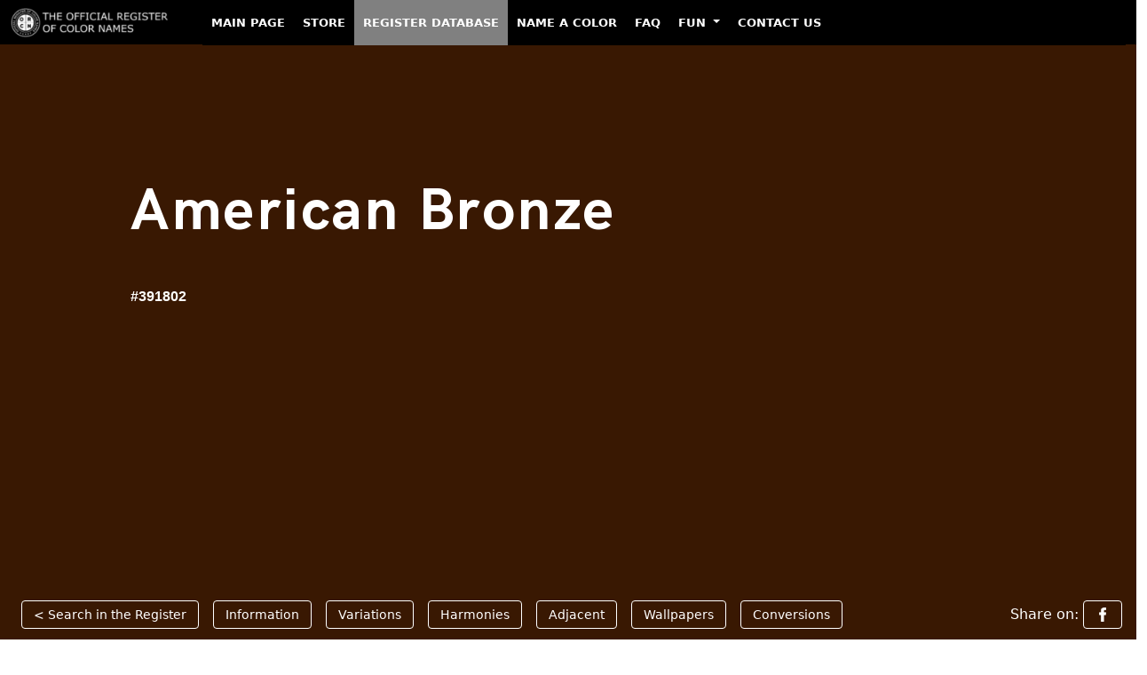

--- FILE ---
content_type: text/html; charset=UTF-8
request_url: https://color-register.org/color/american-bronze
body_size: 8249
content:

<!DOCTYPE HTML>
<html class="no-js" lang="en-US">
    <head>
        <meta charset="utf-8">
        <meta http-equiv="Cache-Control" content="max-age=2592000"> <!-- 30 days in seconds -->
        <?xml version="1.0" encoding="UTF-8"?>        
        <meta http-equiv="x-ua-compatible" content="ie=edge">
        <title>American Bronze color - #391802 - The Official Register of Color Names</title>
        <meta name="description" content="American Bronze (#391802) Color Page. Variations: Shades, Tints, Hues, Tones and Harmonies. HEX, RGB, CMYK Conversions. #391802 Color images.">
        <meta name="viewport" content="width=device-width, initial-scale=1">
		<meta property="og:image" content="https://media.color-register.org/colour-hex-391802-1200-630-fb.png">         <link rel="shortcut icon" type="image/x-icon" href="assets/images/ico.png" />
                            <link rel="canonical" href="https://color-register.org/color/american-bronze" />
                        <!-- Stylesheet -->

        <!-- fonts -->
                <link rel="stylesheet" type="text/css" href="assets/font/font.css">
                <!-- Vutify css -->
        
               <!-- Fontawesome CSS -->
         <!-- Bootstrap CSS -->
                
        <link rel="stylesheet" href="https://color-register.org/assets/bootstrap/css/bootstrap.min.css">


        <!-- Main Stylesheet -->
        <link rel="stylesheet" href="assets/css/style.css">

        
				<!-- Global site tag (gtag.js) - Google Analytics -->
		<script async src="https://www.googletagmanager.com/gtag/js?id=G-9HZRRDG156"></script>
		<script>
		  window.dataLayer = window.dataLayer || [];
		  function gtag(){dataLayer.push(arguments);}
		  gtag('js', new Date());

		  gtag('config', 'G-9HZRRDG156');
		</script>
		
        <!-- Js Files -->
        <!-- modernizr -->
        




<style>
     /* Make all first-level menu items uppercase */
    .navbar-nav > .nav-item > .nav-link {
        text-transform: uppercase;
    }

    /* Change appearance on hover */
    .navbar-nav > .nav-item > .nav-link:hover {
        background-color: white;
        color: black;
    }

    .navbar-nav > .nav-item > .nav-link {
        color: white !important;
        position: relative;
        font-size: 13px; /* Change this value to adjust the font size */
        font-weight: 600;
        padding-left: 10px !important;
        padding-right: 10px !important;
    }

    /* Zero margin on hover */
    .navbar-nav > .nav-item > .nav-link:hover {
        margin: 0 !important;
        background-color: white;
        color: black !important;
    }

    /* Gray background for active menu item */
    .navbar-nav > .nav-item.active > .nav-link {
        background-color: gray;
    }


    .navbar {
        background-color: black !important;
        height: 50px !important; /* Change this value to your desired height */
        margin-top: 0px !important;
        margin-bottom: 0px !important;
        padding-top: 0px !important;
        padding-bottom: 0px !important;
        border-radius: 0px !important;
    }

    .navbar-nav {
        --bs-nav-link-padding-y: 1rem !important;
    }
    
    /* Make the collapsed menu's background black */
    .navbar-collapse.collapse {
         background-color: black;
    }

    /* Make the dropdown items white text on a black background */
    .dropdown-menu {
       background-color: black;
    }

    .dropdown-item {
        color: white;
    }

    .dropdown-item:hover {
        background-color: white;
     color: black;
    }

</style>

    </head>















    <body>

<!-- Begin Header -->
    <div class="row align-items-baseline topheight sticky-top">
        <div class="col-xl-12 col-lg-12 col-12 col-sm-12 topheight">
            <!-- Begin TopBar -->
            <nav class="navbar navbar-expand-lg navbar-dark bg-dark sticky-top">
  <div class="container-fluid">
    <a class="navbar-brand" href="https://color-register.org/"><img src="https://color-register.org/wp-content/uploads/2023/02/ORCN_logo_h42_neg.png" alt="The Official Register of Color Names" width="200" height="33"></a>
    <button class="navbar-toggler" type="button" data-bs-toggle="collapse" data-bs-target="#navbarNavDropdown" aria-controls="navbarNavDropdown" aria-expanded="false" aria-label="Toggle navigation">
      <span class="navbar-toggler-icon"></span>
    </button>
    <div class="collapse navbar-collapse" id="navbarNavDropdown">
      <ul class="navbar-nav">
        <li class="nav-item">
          <a class="nav-link" href="https://color-register.org/">Main Page</a>
        </li>
        <li class="nav-item">
          <a class="nav-link" href="https://store.color-register.org/">Store</a>
        </li>
        <li class="nav-item active">
          <a class="nav-link" href="https://color-register.org/color/">Register Database</a>
        </li>
        <li class="nav-item">
          <a class="nav-link" href="https://store.color-register.org/name-a-color/">Name a Color</a>
        </li>
        <li class="nav-item">
          <a class="nav-link" href="https://support.color-register.org/faq">FAQ</a>
        </li>
        <li class="nav-item dropdown">
          <a class="nav-link dropdown-toggle" href="#" id="navbarDropdownMenuLink" role="button" data-bs-toggle="dropdown" aria-expanded="false">
            Fun
          </a>
          <ul class="dropdown-menu" aria-labelledby="navbarDropdownMenuLink">
            <li><a class="dropdown-item" href="https://color-register.org/fun/true-colors-quiz/">Quiz. Do You Recognize True Colors?</a></li>
            <li><a class="dropdown-item" href="https://color-register.org/fun/brand-color-quiz/">Quiz. Can You Guess The Missing Brand Color?</a></li>
            <li><a class="dropdown-item" href="https://color-register.org/fun/flags-color-quiz/">Quiz. Can You Guess The Colours Missing From Flags?</a></li>
          </ul>
        </li>
        <li class="nav-item">
          <a class="nav-link" href="https://store.color-register.org/contact-us">Contact Us</a>
        </li>
      </ul>
    </div>
  </div>
</nav>            <!-- End TopBar -->
        </div>
    </div>
<!-- End Header -->


<div class="container-fluid bg_dark" style="background: #391802; margin-top:-40px;">

  <div class="row justify-content-center min-vh-100" style="margin-left:0px; margin-right:0px;">
    <div class="col-12">
      <div class="d-flex flex-column h-100">





	 




	





		

        <!-- Color Page area Begin -->
		

            <div class="row justify-content-center flex-grow-1" style="padding-top:90px;">

                    <div class="col-12 col-xl-12">
                        <div class="banner_con">
                            <h1>American Bronze</h1>
                            <p class="color_code">#391802</p>
                                                                                                            </div>
                    </div>

			</div>



			<div class="row align-items-end" style="height:50px; padding-bottom:50px;">

				
                    <div class="col-xl-12">
                        <div class="banner_tag">
                            <ul>
                                <li><a href="/color/">&lt; Search in the Register</a></li>
                                <li class="show_hide"><a href="#in">Information</a></li>
                                <li class="show_hide"><a href="#va">Variations</a></li>
                                <li class="show_hide"><a href="#ha">Harmonies</a></li>
                                <li class="show_hide"><a href="#ad">Adjacent</a></li>
                                <li class="show_hide"><a href="#wp">Wallpapers</a></li>
                                <li class="show_hide"><a href="#con">Conversions</a></li>
                                <li class="on_right"><span class="show_hide" style='color:white;'>Share on:&nbsp;</span><a href="https://www.facebook.com/sharer.php?u=https://color-register.org/color/391802"><img alt="Share on Facebook icon" class="share_icon" src="assets/images/ico-fb-white.png" width="16" height="16"></a></li>
                                                            </ul>
                        </div>
                    </div>


			</div>

        <!-- Color Page area End  -->








      </div>
    </div>
  </div>
</div>















	

        <!-- Begin Information area design  -->
        
        <div class="variation_area_design section_padding" id="in">
        	<div class="container">
        		<div class="row">
        			<div class="col-lg-12">
        				<div class="section_title">
        					<h2>Information about American Bronze color </h2>
        				</div>
        			</div>
        		</div>

 
				<div class="row t_mar">

				
				<div class="col-lg-3">
				<div class="vari_single">
<img src="https://media3.color-register.org/colour-american-bronze-hex-391802-800-600-image.png" style="width: 100%; height: auto;" alt="#391802 - American Bronze color image">
				</div>


				</div>
				
						<div class="col-lg-9">
					
        				<!-- TINTS -->
        				<div class="vari_single">

						
						 


													
						
						<div class='v_title'><h4>Basic facts about this digital color</h4></div>
 
The digital color HEX #391802, known as <b>"American Bronze"</b>,
 belongs to the <b>Orange</b> Color Family featuring <b>Full Saturation</b> (Saturation Family) and <b>Dark</b> (Brightness Family). 
 <br /><br />
 HEX code #391802 represent the color in hexadecimal format by combining three values – the amounts of Red, Green and Blue (RGB).
 Its RGB composition is 57, 24, 2 ( rgb(57, 24, 2) ), which breaks down into 22.4% of Red, 9.4% Green and 0.8% Blue. 
 <br /><br />
  For printing in non digital world, #391802 is represented in CMYK as  
0 Cyan, 
13 Magenta, 
22 Yellow, and 
78 Black (Key) 
(C:0 
M:13 
Y:22 
K:78).
 	



        				</div>




 
        			</div>
        		</div>
        	</div>
        </div>
		
		
		

        <!-- End Information area design  -->

        <!-- Begin Variations area design  -->
			
        <div class="variation_area_design section_padding" id="va">
        	<div class="container">
        		<div class="row">
        			<div class="col-lg-12">
        				<div class="section_title">
        					<h2>American Bronze color variations</h2>
        					<p>View this color variations of tints, shades, tones and hues.</p>
        				</div>
        			</div>
        		</div>

 
				<div class="row t_mar">
					<div class="col-lg-12">
					
        				<!-- TINTS -->
        				<div class="vari_single">
        					<div class="row">
        						<div class="col-lg-12">
        							<div class="v_title">
        								<h4>American Bronze color tints</h4>
        					            <p>Tints look brighter, pastel, and less intense.</p>
        							</div>
        						</div>
        					</div>
        					<div class="row vari_color">
        						<!-- single col 2 -->
        						<div class="col-lg-2 col-6">
        							<div class="single_v_color">
        								<a href="american-bronze">
        									<span style="background: #391802;"></span>
        									<div class="overly">
        										<img src="assets/images/link.png" alt="ORCN logo as link" width="38" height="38">
        									</div>
        								</a>

        								<div class="color_con">
											<a href="american-bronze">American Bronze</a>
        									<p class="color_con_hex"><a href="american-bronze">#391802</a></p>
							        								</div>
        							</div>
        						</div>
								
								
        						<!-- single col 2 -->
        						<div class="col-lg-2 col-6">
        							<div class="single_v_color">
        								<a href="913D05">
        									<span style="background: #913D05;"></span>
        									<div class="overly">
        										<img src="assets/images/link.png" alt="ORCN logo as link" width="38" height="38">
        									</div>
        								</a>
        								<div class="color_con">
											<a href="913D05">#913D05</a>
        									<p class="color_con_hex"><a href="913D05">Color has no name</a></p>

        								</div>
        							</div>
        						</div>
	
								
        						<!-- single col 2 -->
        						<div class="col-lg-2 col-6">
        							<div class="single_v_color">
        								<a href="E86108">
        									<span style="background: #E86108;"></span>
        									<div class="overly">
        										<img src="assets/images/link.png" alt="ORCN logo as link" width="38" height="38">
        									</div>
        								</a>
        								<div class="color_con">
											<a href="E86108">#E86108</a>
        									<p class="color_con_hex"><a href="E86108">Color has no name</a></p>

        								</div>
        							</div>
        						</div>
	
								
        						<!-- single col 2 -->
        						<div class="col-lg-2 col-6">
        							<div class="single_v_color">
        								<a href="F89451">
        									<span style="background: #F89451;"></span>
        									<div class="overly">
        										<img src="assets/images/link.png" alt="ORCN logo as link" width="38" height="38">
        									</div>
        								</a>
        								<div class="color_con">
											<a href="F89451">#F89451</a>
        									<p class="color_con_hex"><a href="F89451">Color has no name</a></p>

        								</div>
        							</div>
        						</div>
	
								
        						<!-- single col 2 -->
        						<div class="col-lg-2 col-6">
        							<div class="single_v_color">
        								<a href="FBC9A8">
        									<span style="background: #FBC9A8;"></span>
        									<div class="overly">
        										<img src="assets/images/link.png" alt="ORCN logo as link" width="38" height="38">
        									</div>
        								</a>
        								<div class="color_con">
											<a href="FBC9A8">#FBC9A8</a>
        									<p class="color_con_hex"><a href="FBC9A8">Color has no name</a></p>

        								</div>
        							</div>
        						</div>
	
																

 
        						<!-- single col 2 -->
        						<div class="col-lg-2 col-6">
        							<div class="single_v_color">
        								<a href="white">
        									<span style="background: #FFFFFF;"></span>
        									<div class="overly">
        										<img src="assets/images/link.png" alt="ORCN logo as link" width="38" height="38">
        									</div>
        								</a>

        								<div class="color_con">
        									<a href="white">White</a>
        									<p class="color_con_hex"><a href="white">#FFFFFF</a></p>
        								</div>
        							</div>
        						</div>
        					</div>
        				</div>




        				<!-- SHADES -->
        				<div class="vari_single">
        					<div class="row">
        						<div class="col-lg-12">
        							<div class="v_title">
        								<h4>American Bronze color shades</h4>
        					            <p>Shades look darker, richer, and more solid.</p>
        							</div>
        						</div>
        					</div>
        					<div class="row vari_color">
        						<!-- single col 2 -->
        						<div class="col-lg-2 col-6">
        							<div class="single_v_color">
        								<a href="american-bronze">
        									<span style="background: #391802;"></span>
        									<div class="overly">
        										<img src="assets/images/link.png" alt="ORCN logo as link" width="38" height="38">
        									</div>
        								</a>

        								<div class="color_con">
											<a href="american-bronze">American Bronze</a>
        									<p class="color_con_hex"><a href="american-bronze">#391802</a></p>
											</div>
        							</div>
        						</div>

								
        						<!-- single col 2 -->
        						<div class="col-lg-2 col-6">
        							<div class="single_v_color">
        								<a href="2F1301">
        									<span style="background: #2F1301;"></span>
        									<div class="overly">
        										<img src="assets/images/link.png" alt="ORCN logo as link" width="38" height="38">
        									</div>
        								</a>

        								<div class="color_con">
											<a href="2F1301">#2F1301</a>
        									<p class="color_con_hex"><a href="2F1301">Color has no name</a></p>

        								</div>
        							</div>
        						</div>
	
								
        						<!-- single col 2 -->
        						<div class="col-lg-2 col-6">
        							<div class="single_v_color">
        								<a href="230E01">
        									<span style="background: #230E01;"></span>
        									<div class="overly">
        										<img src="assets/images/link.png" alt="ORCN logo as link" width="38" height="38">
        									</div>
        								</a>

        								<div class="color_con">
											<a href="230E01">#230E01</a>
        									<p class="color_con_hex"><a href="230E01">Color has no name</a></p>

        								</div>
        							</div>
        						</div>
	
								
        						<!-- single col 2 -->
        						<div class="col-lg-2 col-6">
        							<div class="single_v_color">
        								<a href="170900">
        									<span style="background: #170900;"></span>
        									<div class="overly">
        										<img src="assets/images/link.png" alt="ORCN logo as link" width="38" height="38">
        									</div>
        								</a>

        								<div class="color_con">
											<a href="170900">#170900</a>
        									<p class="color_con_hex"><a href="170900">Color has no name</a></p>

        								</div>
        							</div>
        						</div>
	
								
        						<!-- single col 2 -->
        						<div class="col-lg-2 col-6">
        							<div class="single_v_color">
        								<a href="0B0400">
        									<span style="background: #0B0400;"></span>
        									<div class="overly">
        										<img src="assets/images/link.png" alt="ORCN logo as link" width="38" height="38">
        									</div>
        								</a>

        								<div class="color_con">
											<a href="0B0400">#0B0400</a>
        									<p class="color_con_hex"><a href="0B0400">Color has no name</a></p>

        								</div>
        							</div>
        						</div>
	
								


        						<!-- single col 2 -->
        						<div class="col-lg-2 col-6">
        							<div class="single_v_color">
        								<a href="black">
        									<span style="background: #000000;"></span>
        									<div class="overly">
        										<img src="assets/images/link.png" alt="ORCN logo as link" width="38" height="38">
        									</div>
        								</a>

        								<div class="color_con">
        									<a href="black">Black</a>
        									<p class="color_con_hex"><a href="black">#000000</a></p>
        								</div>
        							</div>
        						</div>
        					</div>
        				</div>



        				<!-- TONES -->
        				<div class="vari_single">
        					<div class="row">
        						<div class="col-lg-12">
        							<div class="v_title">
        								<h4>American Bronze color tones</h4>
        					            <p>Tones looks more sophisticated and complex than base colors.</p>
        							</div>
        						</div>
        					</div>
        					<div class="row vari_color">
        						<!-- single col 2 -->
        						<div class="col-lg-2 col-6">
        							<div class="single_v_color">
        								<a href="american-bronze">
        									<span style="background: #391802;"></span>
        									<div class="overly">
        										<img src="assets/images/link.png" alt="ORCN logo as link" width="38" height="38">
        									</div>
        								</a>

        								<div class="color_con">
											<a href="american-bronze">American Bronze</a>
        									<p class="color_con_hex"><a href="american-bronze">#391802</a></p>
												
										</div>
        							</div>
        						</div>
								
        						<!-- single col 2 -->
        						<div class="col-lg-2 col-6">
        							<div class="single_v_color">
        								<a href="572A0C">
        									<span style="background: #572A0C;"></span>
        									<div class="overly">
        										<img src="assets/images/link.png" alt="ORCN logo as link" width="38" height="38">
        									</div>
        								</a>

        								<div class="color_con">
											<a href="572A0C">#572A0C</a>
        									<p class="color_con_hex"><a href="572A0C">Color has no name</a></p>
        								</div>
        							</div>
        						</div>
	
								
        						<!-- single col 2 -->
        						<div class="col-lg-2 col-6">
        							<div class="single_v_color">
        								<a href="6C3D1E">
        									<span style="background: #6C3D1E;"></span>
        									<div class="overly">
        										<img src="assets/images/link.png" alt="ORCN logo as link" width="38" height="38">
        									</div>
        								</a>

        								<div class="color_con">
											<a href="6C3D1E">#6C3D1E</a>
        									<p class="color_con_hex"><a href="6C3D1E">Color has no name</a></p>
        								</div>
        							</div>
        						</div>
	
								
        						<!-- single col 2 -->
        						<div class="col-lg-2 col-6">
        							<div class="single_v_color">
        								<a href="795237">
        									<span style="background: #795237;"></span>
        									<div class="overly">
        										<img src="assets/images/link.png" alt="ORCN logo as link" width="38" height="38">
        									</div>
        								</a>

        								<div class="color_con">
											<a href="795237">#795237</a>
        									<p class="color_con_hex"><a href="795237">Color has no name</a></p>
        								</div>
        							</div>
        						</div>
	
								
        						<!-- single col 2 -->
        						<div class="col-lg-2 col-6">
        							<div class="single_v_color">
        								<a href="806858">
        									<span style="background: #806858;"></span>
        									<div class="overly">
        										<img src="assets/images/link.png" alt="ORCN logo as link" width="38" height="38">
        									</div>
        								</a>

        								<div class="color_con">
											<a href="806858">#806858</a>
        									<p class="color_con_hex"><a href="806858">Color has no name</a></p>
        								</div>
        							</div>
        						</div>
	
								        						<!-- single col 2 -->
        						<div class="col-lg-2 col-6">
        							<div class="single_v_color">
        								<a href="grey">
        									<span style="background: #808080;"></span>
        									<div class="overly">
        										<img src="assets/images/link.png" alt="ORCN logo as link" width="38" height="38">
        									</div>
        								</a>

        								<div class="color_con">
        									<a href="grey">Grey</a>
        									<p class="color_con_hex"><a href="grey">#808080</a></p>
        								</div>
        							</div>
        						</div>
        					</div>
        				</div>

        				<!-- HUES -->
        				<div class="vari_single">
        					<div class="row">
        						<div class="col-lg-12">
        							<div class="v_title">
        								<h4>American Bronze color hues</h4>
        					            <p>A hue refers to the basic neighbors of color and is variation of base color on the color wheel.</p>
        							</div>
        						</div>
        					</div>
        					<div class="row vari_color style-7">
							
								
        						<!-- single col 2 -->
        						<div class="col-lg-2 col-6">
        							<div class="single_v_color">
        								<a href="183B02">
        									<span style="background: #183B02;"></span>
        									<div class="overly">
        										<img src="assets/images/link.png" alt="ORCN logo as link" width="38" height="38">
        									</div>
        								</a>

        								<div class="color_con">
											<a href="183B02">#183B02</a>
        									<p class="color_con_hex"><a href="183B02">Color has no name</a></p>
        								</div>
        							</div>
        						</div>
	
								
        						<!-- single col 2 -->
        						<div class="col-lg-2 col-6">
        							<div class="single_v_color">
        								<a href="2F3B02">
        									<span style="background: #2F3B02;"></span>
        									<div class="overly">
        										<img src="assets/images/link.png" alt="ORCN logo as link" width="38" height="38">
        									</div>
        								</a>

        								<div class="color_con">
											<a href="2F3B02">#2F3B02</a>
        									<p class="color_con_hex"><a href="2F3B02">Color has no name</a></p>
        								</div>
        							</div>
        						</div>
	
								
        						<!-- single col 2 -->
        						<div class="col-lg-2 col-6">
        							<div class="single_v_color">
        								<a href="3B2F02">
        									<span style="background: #3B2F02;"></span>
        									<div class="overly">
        										<img src="assets/images/link.png" alt="ORCN logo as link" width="38" height="38">
        									</div>
        								</a>

        								<div class="color_con">
											<a href="3B2F02">#3B2F02</a>
        									<p class="color_con_hex"><a href="3B2F02">Color has no name</a></p>
        								</div>
        							</div>
        						</div>
	
								        						<!-- single col 2 -->
        						<div class="col-lg-2 col-6">
        							<div class="single_v_color">
        								<a href="american-bronze">
        									<span style="background: #391802;"></span>
        									<div class="overly">
        										<img src="assets/images/link.png" alt="ORCN logo as link" width="38" height="38">
        									</div>
        								</a>

        								<div class="color_con">
											<a href="american-bronze">American Bronze</a>
        									<p class="color_con_hex"><a href="american-bronze">#391802</a></p>
											</div>
        							</div>
        						</div>
								
								
								
        						<!-- single col 2 -->
        						<div class="col-lg-2 col-6">
        							<div class="single_v_color">
        								<a href="3B0202">
        									<span style="background: #3B0202;"></span>
        									<div class="overly">
        										<img src="assets/images/link.png" alt="ORCN logo as link" width="38" height="38">
        									</div>
        								</a>

        								<div class="color_con">
											<a href="3B0202">#3B0202</a>
        									<p class="color_con_hex"><a href="3B0202">Color has no name</a></p>
        								</div>
        							</div>
        						</div>
	
								
        						<!-- single col 2 -->
        						<div class="col-lg-2 col-6">
        							<div class="single_v_color">
        								<a href="3B0218">
        									<span style="background: #3B0218;"></span>
        									<div class="overly">
        										<img src="assets/images/link.png" alt="ORCN logo as link" width="38" height="38">
        									</div>
        								</a>

        								<div class="color_con">
											<a href="3B0218">#3B0218</a>
        									<p class="color_con_hex"><a href="3B0218">Color has no name</a></p>
        								</div>
        							</div>
        						</div>
	
								
        						<!-- single col 2 -->
        						<div class="col-lg-2 col-6">
        							<div class="single_v_color">
        								<a href="3B022F">
        									<span style="background: #3B022F;"></span>
        									<div class="overly">
        										<img src="assets/images/link.png" alt="ORCN logo as link" width="38" height="38">
        									</div>
        								</a>

        								<div class="color_con">
											<a href="3B022F">#3B022F</a>
        									<p class="color_con_hex"><a href="3B022F">Color has no name</a></p>
        								</div>
        							</div>
        						</div>
	
								        					</div>
        				</div>

          			</div>
        		</div>
        	</div>
        </div>
		
		

        <!-- End Variations area design  -->

        <!-- Begin Harmonies area design  -->
			 
 
    <!-- Color Harmonies area -->
        <div class="color_harmonies_area section_padding" id="ha">
            <div class="container">
                <div class="row">
                    <div class="col-lg-12">
                        <div class="section_title">
                            <h2>American Bronze color  harmonies</h2>
                            <p><a href="https://color-register.org/library/color-harmony/" aria-label="Color Combinations to Create Harmony">Color harmonies</a> are pleasing color schemes created according to their position on a color wheel.</p>
                        </div>
                    </div>
                </div>


                <div class="row">
                    <div class="col-lg-6">
                        <div class="color_ha_single">
                            <div class="color_ha_top">
                                <div class="v_title ha_left">
                                    <h4>Complementary</h4>
                                    <p>Complementary color schemes are made by picking two opposite colors con the color wheel. They appear vibrant near to each other.</p>
                                </div>

                                <div class="h_img">
                                    <img src="assets/images/c1.png" alt="Complementary color schemes" width="160" height="160">
                                </div>
                            </div>

                            <div class="color_ha_bottom">
                                    <!-- single -->
                                    <div class="single_v_color">
                                        <a href="american-bronze">
                                            <span style="background: #391802;"></span>
                                            <div class="overly">
                                                <img src="assets/images/link.png" alt="ORCN logo as link" width="38" height="38">
                                            </div>
                                        </a>

                                        <div class="color_con">
                                            <a href="american-bronze">American Bronze</a>
        									<p class="color_con_hex"><a href="american-bronze">#391802</a></p>
                                        </div>
                                    </div>

                                                                         <!-- single -->
                                    <div class="single_v_color">
                                        <a href="02243B">
                                            <span style="background: #02243B;"></span>
                                            <div class="overly">
                                                <img src="assets/images/link.png" alt="ORCN logo as link" width="38" height="38">
                                            </div>
                                        </a>

                                        <div class="color_con">
                                            <a href="02243B">#02243B</a>
        									<p class="color_con_hex"><a href="02243B">Color has no name</a></p>
                                        </div>
                                    </div>
                            </div>
                        </div>
                    </div>

                    <div class="col-lg-6">
                        <div class="color_ha_single">
                            <div class="color_ha_top">
                                <div class="v_title ha_left">
                                    <h4>Split complementary</h4>
                                    <p>Split complementary schemes are like complementary but they uses two adiacent colors of the complement. They are more flexible than complementary ones.</p>
                                </div>

                                <div class="h_img h_img2">
                                    <img src="assets/images/c2.png" alt="Split complementary color scheme" width="172" height="161">
                                </div>
                            </div>

                            <div class="color_ha_bottom style_3">
                                    <!-- single -->
                                    <div class="single_v_color">
                                        <a href="american-bronze">
                                            <span style="background: #391802;"></span>
                                            <div class="overly">
                                                <img src="assets/images/link.png" alt="ORCN logo as link" width="38" height="38">
                                            </div>
                                        </a>

                                        <div class="color_con">
                                            <a href="american-bronze">American Bronze</a>
        									<p class="color_con_hex"><a href="american-bronze">#391802</a></p>
                                                                                    </div>
                                    </div>
                                    <!-- single -->
                                                                         <!-- single -->
                                    <div class="single_v_color">
                                        <a href="02083B">
                                            <span style="background: #02083B;"></span>
                                            <div class="overly">
                                                <img src="assets/images/link.png" alt="ORCN logo as link" width="38" height="38">
                                            </div>
                                        </a>

                                        <div class="color_con">
                                            <a href="02083B">#02083B</a>
        									<p class="color_con_hex"><a href="02083B">Color has no name</a></p>
                                        </div>
                                    </div>
                                    <!-- single -->
                                                                         <!-- single -->
                                    <div class="single_v_color">
                                        <a href="023B35">
                                            <span style="background: #023B35;"></span>
                                            <div class="overly">
                                                <img src="assets/images/link.png" alt="ORCN logo as link" width="38" height="38">
                                            </div>
                                        </a>

                                        <div class="color_con">
                                            <a href="023B35">#023B35</a>
        									<p class="color_con_hex"><a href="023B35">Color has no name</a></p>

                                                                                  </div>
                                    </div>
                            </div>
                        </div>
                    </div>
                    <div class="col-lg-6">
                        <div class="color_ha_single">
                            <div class="color_ha_top">
                                <div class="v_title ha_left">
                                    <h4>Analogous</h4>
                                    <p>Analogous color schemes are made by picking three colors that are next to each other on the color wheel. They are perceived as calm and serene.</p>
                                </div>

                                <div class="h_img">
                                    <img src="assets/images/c3.png" alt="Analogous color scheme" width="160" height="169">
                                </div>
                            </div>

                            <div class="color_ha_bottom style_3">
                                    <!-- single -->
                                                                         <!-- single -->
                                    <div class="single_v_color">
                                        <a href="3B3502">
                                            <span style="background: #3B3502;"></span>
                                            <div class="overly">
                                                <img src="assets/images/link.png" alt="ORCN logo as link" width="38" height="38">
                                            </div>
                                        </a>

                                        <div class="color_con">
                                            <a href="3B3502">#3B3502</a>
        									<p class="color_con_hex"><a href="3B3502">Color has no name</a></p>
                                                                                    </div>
                                    </div>
                                     <!-- single -->
                                    <div class="single_v_color">
                                        <a href="american-bronze">
                                            <span style="background: #391802;"></span>
                                            <div class="overly">
                                                <img src="assets/images/link.png" alt="ORCN logo as link" width="38" height="38">
                                            </div>
                                        </a>

                                        <div class="color_con">
                                            <a href="american-bronze">American Bronze</a>
        									<p class="color_con_hex"><a href="american-bronze">#391802</a></p>
                                                                                    </div>
                                    </div>
                                    <!-- single -->
                                                                         <!-- single -->
                                    <div class="single_v_color">
                                        <a href="3B0208">
                                            <span style="background: #3B0208;"></span>
                                            <div class="overly">
                                                <img src="assets/images/link.png" alt="ORCN logo as link" width="38" height="38">
                                            </div>
                                        </a>

                                        <div class="color_con">
                                            <a href="3B0208">#3B0208</a>
        									<p class="color_con_hex"><a href="3B0208">Color has no name</a></p>
                                        </div>
                                    </div>
                            </div>
                        </div>
                    </div>
                    <div class="col-lg-6">
                        <div class="color_ha_single">
                            <div class="color_ha_top">
                                <div class="v_title ha_left">
                                    <h4>Triadic</h4>
                                    <p>Triadic color schemes are created by picking three colors equally spaced on the color wheel. They appear quite contrasted and multicolored.</p>
                                </div>

                                <div class="h_img">
                                    <img src="assets/images/c4.png" alt="Triadic color scheme" width="160" height="160">
                                </div>
                            </div>

                            <div class="color_ha_bottom style_3">
                                    <!-- single -->
                                    <div class="single_v_color">
                                        <a href="american-bronze">
                                            <span style="background: #391802;"></span>
                                            <div class="overly">
                                                <img src="assets/images/link.png" alt="ORCN logo as link" width="38" height="38">
                                            </div>
                                        </a>

                                        <div class="color_con">
                                            <a href="american-bronze">American Bronze</a>
        									<p class="color_con_hex"><a href="american-bronze">#391802</a></p>
                                                                                    </div>
                                    </div>

                                    
                                     <!-- single -->
                                    <div class="single_v_color">
                                        <a href="023B19">
                                            <span style="background: #023B19;"></span>
                                            <div class="overly">
                                                <img src="assets/images/link.png" alt="ORCN logo as link" width="38" height="38">
                                            </div>
                                        </a>

                                        <div class="color_con">
                                            <a href="023B19">#023B19</a>
        									<p class="color_con_hex"><a href="023B19">Color has no name</a></p>
                                                                                    </div>
                                    </div>


                                    
                                     <!-- single -->
                                    <div class="single_v_color">
                                        <a href="19023B">
                                            <span style="background: #19023B;"></span>
                                            <div class="overly">
                                                <img src="assets/images/link.png" alt="ORCN logo as link" width="38" height="38">
                                            </div>
                                        </a>

                                        <div class="color_con">
                                            <a href="19023B">#19023B</a>
        									<p class="color_con_hex"><a href="19023B">Color has no name</a></p>
                                                                                    </div>
                                    </div>
                            </div>


                        </div>
                    </div>

                    <div class="col-lg-6">
                        <div class="color_ha_single">
                            <div class="color_ha_top">
                                <div class="v_title ha_left">
                                    <h4>Tetradic</h4>
                                    <p>Tetradic color schemes are made form two couples of complementary colors in a rectangular shape on the color wheel. </p>
                                </div>

                                <div class="h_img">
                                    <img src="assets/images/c5.png" alt="Tetradic color scheme" width="160" height="179">
                                </div>
                            </div>

                            <div class="color_ha_bottom style_4">
                                    <!-- single -->
                                    <div class="single_v_color">
                                        <a href="american-bronze">
                                            <span style="background: #391802;"></span>
                                            <div class="overly">
                                                <img src="assets/images/link.png" alt="ORCN logo as link" width="38" height="38">
                                            </div>
                                        </a>

                                        <div class="color_con">
                                            <a href="american-bronze">American Bronze</a>
        									<p class="color_con_hex"><a href="american-bronze">#391802</a></p>
                                                                                    </div>
                                    </div>
                                    <!-- single -->
                                                                         <!-- single -->
                                    <div class="single_v_color">
                                        <a href="243B02">
                                            <span style="background: #243B02;"></span>
                                            <div class="overly">
                                                <img src="assets/images/link.png" alt="ORCN logo as link" width="38" height="38">
                                            </div>
                                        </a>

                                        <div class="color_con">
                                            <a href="243B02">#243B02</a>
        									<p class="color_con_hex"><a href="243B02">Color has no name</a></p>
                                        </div>
                                    </div>
                                    <!-- single -->
                                                                         <!-- single -->
                                    <div class="single_v_color">
                                        <a href="02243B">
                                            <span style="background: #02243B;"></span>
                                            <div class="overly">
                                                <img src="assets/images/link.png" alt="ORCN logo as link" width="38" height="38">
                                            </div>
                                        </a>

                                        <div class="color_con">
                                            <a href="02243B">#02243B</a>
        									<p class="color_con_hex"><a href="02243B">Color has no name</a></p>
                                                                                    </div>
                                    </div>
                                    <!-- single -->
                                                                         <!-- single -->
                                    <div class="single_v_color">
                                        <a href="19023B">
                                            <span style="background: #19023B;"></span>
                                            <div class="overly">
                                                <img src="assets/images/link.png" alt="ORCN logo as link" width="38" height="38">
                                            </div>
                                        </a>

                                        <div class="color_con">
                                            <a href="19023B">#19023B</a>
        									<p class="color_con_hex"><a href="19023B">Color has no name</a></p>
                                        </div>
                                    </div>
                            </div>

                            
                        </div>
                    </div>

                    <div class="col-lg-6">
                        <div class="color_ha_single">
                            <div class="color_ha_top">
                                <div class="v_title ha_left">
                                    <h4>Square</h4>
                                    <p>Square color schemes are like tetradic arranged in a square instead of rectangle. Colors appear even more contrasting.</p>
                                </div>

                                <div class="h_img">
                                    <img src="assets/images/c6.png" alt="Square color scheme" width="160" height="160">
                                </div>
                            </div>

                            <div class="color_ha_bottom style_4">
                                    <!-- single -->
                                    <div class="single_v_color">
                                        <a href="american-bronze">
                                            <span style="background: #391802;"></span>
                                            <div class="overly">
                                                <img src="assets/images/link.png" alt="ORCN logo as link" width="38" height="38">
                                            </div>
                                        </a>

                                        <div class="color_con">
                                            <a href="american-bronze">American Bronze</a>
        									<p class="color_con_hex"><a href="american-bronze">#391802</a></p>
                                                                                    </div>
                                    </div>
                                    <!-- single -->
                                                                         <!-- single -->
                                    <div class="single_v_color">
                                        <a href="083B02">
                                            <span style="background: #083B02;"></span>
                                            <div class="overly">
                                                <img src="assets/images/link.png" alt="ORCN logo as link" width="38" height="38">
                                            </div>
                                        </a>

                                        <div class="color_con">
                                            <a href="083B02">#083B02</a>
        									<p class="color_con_hex"><a href="083B02">Color has no name</a></p>
                                                                                    </div>
                                    </div>


                                    <!-- single -->
                                                                         <!-- single -->
                                    <div class="single_v_color">
                                        <a href="02243B">
                                            <span style="background: #02243B;"></span>
                                            <div class="overly">
                                                <img src="assets/images/link.png" alt="ORCN logo as link" width="38" height="38">
                                            </div>
                                        </a>

                                        <div class="color_con">
                                        <a href="02243B">#02243B</a>
        									<p class="color_con_hex"><a href="02243B">Color has no name</a></p>
                                                                                    </div>
                                    </div>

                                    <!-- single -->
                                                                         <!-- single -->
                                    <div class="single_v_color">
                                        <a href="35023B">
                                            <span style="background: #35023B;"></span>
                                            <div class="overly">
                                                <img src="assets/images/link.png" alt="ORCN logo as link" width="38" height="38">
                                            </div>
                                        </a>

                                        <div class="color_con">
                                            <a href="35023B">#35023B</a>
        									<p class="color_con_hex"><a href="35023B">Color has no name</a></p>
                                                                                    </div>
                                    </div>
                            </div>
                        </div>
                    </div>
                </div>
            </div>
        </div>
        <!-- End Color Harmonies area -->


	        <!-- End Harmonies area design  -->

        <!-- Begin Adjacent Colors area design  -->
			
 
          <div class="variation_area_design section_padding" id="ad">
        	<div class="container">
        		<div class="row">
        			<div class="col-lg-12">
        				<div class="section_title">
        					<h2>Alternatives to American Bronze color </h2>
        					<p>View adjacent and very similar colors.</p>
        				</div>
        			</div>
        		</div>

 
        				
        				<div class="vari_single">

        					<div class="row vari_color style-7">
							
								                                    <div class="col-lg-1 col-6">
                                     <!-- single -->
                                    <div class="single_v_color">
                                        <a href="">
                                            <span style="background: #3B0B02;"></span>
                                            <div class="overly">
                                                <img src="assets/images/link.png" alt="ORCN logo as link" width="38" height="38">
                                            </div>
                                        </a>

                                        <div class="color_con">
                                            <a href="3B0B02">#3B0B02</a>
        									<p class="color_con_hex"><a href="3B0B02">Color has no name</a></p>

                                        </div>
                                    </div>	
                                    </div>

							                                    <div class="col-lg-1 col-6">
                                     <!-- single -->
                                    <div class="single_v_color">
                                        <a href="">
                                            <span style="background: #3B0E02;"></span>
                                            <div class="overly">
                                                <img src="assets/images/link.png" alt="ORCN logo as link" width="38" height="38">
                                            </div>
                                        </a>

                                        <div class="color_con">
                                            <a href="3B0E02">#3B0E02</a>
        									<p class="color_con_hex"><a href="3B0E02">Color has no name</a></p>

                                        </div>
                                    </div>	
                                    </div>

							                                    <div class="col-lg-1 col-6">
                                     <!-- single -->
                                    <div class="single_v_color">
                                        <a href="">
                                            <span style="background: #3B1002;"></span>
                                            <div class="overly">
                                                <img src="assets/images/link.png" alt="ORCN logo as link" width="38" height="38">
                                            </div>
                                        </a>

                                        <div class="color_con">
                                            <a href="3B1002">#3B1002</a>
        									<p class="color_con_hex"><a href="3B1002">Color has no name</a></p>

                                        </div>
                                    </div>	
                                    </div>

							                                    <div class="col-lg-1 col-6">
                                     <!-- single -->
                                    <div class="single_v_color">
                                        <a href="">
                                            <span style="background: #3B1302;"></span>
                                            <div class="overly">
                                                <img src="assets/images/link.png" alt="ORCN logo as link" width="38" height="38">
                                            </div>
                                        </a>

                                        <div class="color_con">
                                            <a href="3B1302">#3B1302</a>
        									<p class="color_con_hex"><a href="3B1302">Color has no name</a></p>

                                        </div>
                                    </div>	
                                    </div>

							                                    <div class="col-lg-1 col-6">
                                     <!-- single -->
                                    <div class="single_v_color">
                                        <a href="">
                                            <span style="background: #3B1602;"></span>
                                            <div class="overly">
                                                <img src="assets/images/link.png" alt="ORCN logo as link" width="38" height="38">
                                            </div>
                                        </a>

                                        <div class="color_con">
                                            <a href="3B1602">#3B1602</a>
        									<p class="color_con_hex"><a href="3B1602">Color has no name</a></p>

                                        </div>
                                    </div>	
                                    </div>

							                                    <div class="col-lg-1 col-6">
                                     <!-- single -->
                                    <div class="single_v_color">
                                        <a href="">
                                            <span style="background: #3B1902;"></span>
                                            <div class="overly">
                                                <img src="assets/images/link.png" alt="ORCN logo as link" width="38" height="38">
                                            </div>
                                        </a>

                                        <div class="color_con">
                                            <a href="3B1902">#3B1902</a>
        									<p class="color_con_hex"><a href="3B1902">Color has no name</a></p>

                                        </div>
                                    </div>	
                                    </div>

							                                    <div class="col-lg-1 col-6">
                                     <!-- single -->
                                    <div class="single_v_color">
                                        <a href="">
                                            <span style="background: #3B1C02;"></span>
                                            <div class="overly">
                                                <img src="assets/images/link.png" alt="ORCN logo as link" width="38" height="38">
                                            </div>
                                        </a>

                                        <div class="color_con">
                                            <a href="3B1C02">#3B1C02</a>
        									<p class="color_con_hex"><a href="3B1C02">Color has no name</a></p>

                                        </div>
                                    </div>	
                                    </div>

							                                    <div class="col-lg-1 col-6">
                                     <!-- single -->
                                    <div class="single_v_color">
                                        <a href="">
                                            <span style="background: #3B1F02;"></span>
                                            <div class="overly">
                                                <img src="assets/images/link.png" alt="ORCN logo as link" width="38" height="38">
                                            </div>
                                        </a>

                                        <div class="color_con">
                                            <a href="3B1F02">#3B1F02</a>
        									<p class="color_con_hex"><a href="3B1F02">Color has no name</a></p>

                                        </div>
                                    </div>	
                                    </div>

							                                    <div class="col-lg-1 col-6">
                                     <!-- single -->
                                    <div class="single_v_color">
                                        <a href="">
                                            <span style="background: #3B2102;"></span>
                                            <div class="overly">
                                                <img src="assets/images/link.png" alt="ORCN logo as link" width="38" height="38">
                                            </div>
                                        </a>

                                        <div class="color_con">
                                            <a href="3B2102">#3B2102</a>
        									<p class="color_con_hex"><a href="3B2102">Color has no name</a></p>

                                        </div>
                                    </div>	
                                    </div>

							                                    <div class="col-lg-1 col-6">
                                     <!-- single -->
                                    <div class="single_v_color">
                                        <a href="">
                                            <span style="background: #3B2402;"></span>
                                            <div class="overly">
                                                <img src="assets/images/link.png" alt="ORCN logo as link" width="38" height="38">
                                            </div>
                                        </a>

                                        <div class="color_con">
                                            <a href="3B2402">#3B2402</a>
        									<p class="color_con_hex"><a href="3B2402">Color has no name</a></p>

                                        </div>
                                    </div>	
                                    </div>

							                                    <div class="col-lg-1 col-6">
                                     <!-- single -->
                                    <div class="single_v_color">
                                        <a href="">
                                            <span style="background: #3B2702;"></span>
                                            <div class="overly">
                                                <img src="assets/images/link.png" alt="ORCN logo as link" width="38" height="38">
                                            </div>
                                        </a>

                                        <div class="color_con">
                                            <a href="3B2702">#3B2702</a>
        									<p class="color_con_hex"><a href="3B2702">Color has no name</a></p>

                                        </div>
                                    </div>	
                                    </div>

							                                    <div class="col-lg-1 col-6">
                                     <!-- single -->
                                    <div class="single_v_color">
                                        <a href="">
                                            <span style="background: #3B2A02;"></span>
                                            <div class="overly">
                                                <img src="assets/images/link.png" alt="ORCN logo as link" width="38" height="38">
                                            </div>
                                        </a>

                                        <div class="color_con">
                                            <a href="3B2A02">#3B2A02</a>
        									<p class="color_con_hex"><a href="3B2A02">Color has no name</a></p>

                                        </div>
                                    </div>	
                                    </div>

							
                                                                <div class="col-lg-1 col-6">
                                     <!-- single -->
                                    <div class="single_v_color">
                                        <a href="361A07">
                                            <span style="background: #361A07;"></span>
                                            <div class="overly">
                                                <img src="assets/images/link.png" alt="ORCN logo as link" width="38" height="38">
                                            </div>
                                        </a>

                                        <div class="color_con">
                                            <a href="">#361A07</a>
        									<p class="color_con_hex"><a href="361A07">Color has no name</a></p>

                                        </div>
                                    </div>
                                    </div>	

							                                    <div class="col-lg-1 col-6">
                                     <!-- single -->
                                    <div class="single_v_color">
                                        <a href="371A06">
                                            <span style="background: #371A06;"></span>
                                            <div class="overly">
                                                <img src="assets/images/link.png" alt="ORCN logo as link" width="38" height="38">
                                            </div>
                                        </a>

                                        <div class="color_con">
                                            <a href="">#371A06</a>
        									<p class="color_con_hex"><a href="371A06">Color has no name</a></p>

                                        </div>
                                    </div>
                                    </div>	

							                                    <div class="col-lg-1 col-6">
                                     <!-- single -->
                                    <div class="single_v_color">
                                        <a href="381905">
                                            <span style="background: #381905;"></span>
                                            <div class="overly">
                                                <img src="assets/images/link.png" alt="ORCN logo as link" width="38" height="38">
                                            </div>
                                        </a>

                                        <div class="color_con">
                                            <a href="">#381905</a>
        									<p class="color_con_hex"><a href="381905">Color has no name</a></p>

                                        </div>
                                    </div>
                                    </div>	

							                                    <div class="col-lg-1 col-6">
                                     <!-- single -->
                                    <div class="single_v_color">
                                        <a href="391904">
                                            <span style="background: #391904;"></span>
                                            <div class="overly">
                                                <img src="assets/images/link.png" alt="ORCN logo as link" width="38" height="38">
                                            </div>
                                        </a>

                                        <div class="color_con">
                                            <a href="">#391904</a>
        									<p class="color_con_hex"><a href="391904">Color has no name</a></p>

                                        </div>
                                    </div>
                                    </div>	

							                                    <div class="col-lg-1 col-6">
                                     <!-- single -->
                                    <div class="single_v_color">
                                        <a href="3A1903">
                                            <span style="background: #3A1903;"></span>
                                            <div class="overly">
                                                <img src="assets/images/link.png" alt="ORCN logo as link" width="38" height="38">
                                            </div>
                                        </a>

                                        <div class="color_con">
                                            <a href="">#3A1903</a>
        									<p class="color_con_hex"><a href="3A1903">Color has no name</a></p>

                                        </div>
                                    </div>
                                    </div>	

							                                    <div class="col-lg-1 col-6">
                                     <!-- single -->
                                    <div class="single_v_color">
                                        <a href="3C1901">
                                            <span style="background: #3C1901;"></span>
                                            <div class="overly">
                                                <img src="assets/images/link.png" alt="ORCN logo as link" width="38" height="38">
                                            </div>
                                        </a>

                                        <div class="color_con">
                                            <a href="">#3C1901</a>
        									<p class="color_con_hex"><a href="3C1901">Color has no name</a></p>

                                        </div>
                                    </div>
                                    </div>	

							                                    <div class="col-lg-1 col-6">
                                     <!-- single -->
                                    <div class="single_v_color">
                                        <a href="3D1900">
                                            <span style="background: #3D1900;"></span>
                                            <div class="overly">
                                                <img src="assets/images/link.png" alt="ORCN logo as link" width="38" height="38">
                                            </div>
                                        </a>

                                        <div class="color_con">
                                            <a href="">#3D1900</a>
        									<p class="color_con_hex"><a href="3D1900">Color has no name</a></p>

                                        </div>
                                    </div>
                                    </div>	

							                                    <div class="col-lg-1 col-6">
                                     <!-- single -->
                                    <div class="single_v_color">
                                        <a href="3D1800">
                                            <span style="background: #3D1800;"></span>
                                            <div class="overly">
                                                <img src="assets/images/link.png" alt="ORCN logo as link" width="38" height="38">
                                            </div>
                                        </a>

                                        <div class="color_con">
                                            <a href="">#3D1800</a>
        									<p class="color_con_hex"><a href="3D1800">Color has no name</a></p>

                                        </div>
                                    </div>
                                    </div>	

							
                                                                <div class="col-lg-1 col-6">
                                     <!-- single -->
                                    <div class="single_v_color">
                                        <a href="220F01">
                                            <span style="background: #220F01;"></span>
                                            <div class="overly">
                                                <img src="assets/images/link.png" alt="ORCN logo as link" width="38" height="38">
                                            </div>
                                        </a>

                                        <div class="color_con">
                                            <a href="220F01">#220F01</a>
        									<p class="color_con_hex"><a href="220F01">Color has no name</a></p>

                                        </div>
                                    </div>	
                                    </div>

							                                    <div class="col-lg-1 col-6">
                                     <!-- single -->
                                    <div class="single_v_color">
                                        <a href="271101">
                                            <span style="background: #271101;"></span>
                                            <div class="overly">
                                                <img src="assets/images/link.png" alt="ORCN logo as link" width="38" height="38">
                                            </div>
                                        </a>

                                        <div class="color_con">
                                            <a href="271101">#271101</a>
        									<p class="color_con_hex"><a href="271101">Color has no name</a></p>

                                        </div>
                                    </div>	
                                    </div>

							                                    <div class="col-lg-1 col-6">
                                     <!-- single -->
                                    <div class="single_v_color">
                                        <a href="2C1302">
                                            <span style="background: #2C1302;"></span>
                                            <div class="overly">
                                                <img src="assets/images/link.png" alt="ORCN logo as link" width="38" height="38">
                                            </div>
                                        </a>

                                        <div class="color_con">
                                            <a href="2C1302">#2C1302</a>
        									<p class="color_con_hex"><a href="2C1302">Color has no name</a></p>

                                        </div>
                                    </div>	
                                    </div>

							                                    <div class="col-lg-1 col-6">
                                     <!-- single -->
                                    <div class="single_v_color">
                                        <a href="311502">
                                            <span style="background: #311502;"></span>
                                            <div class="overly">
                                                <img src="assets/images/link.png" alt="ORCN logo as link" width="38" height="38">
                                            </div>
                                        </a>

                                        <div class="color_con">
                                            <a href="311502">#311502</a>
        									<p class="color_con_hex"><a href="311502">Color has no name</a></p>

                                        </div>
                                    </div>	
                                    </div>

							                                    <div class="col-lg-1 col-6">
                                     <!-- single -->
                                    <div class="single_v_color">
                                        <a href="361702">
                                            <span style="background: #361702;"></span>
                                            <div class="overly">
                                                <img src="assets/images/link.png" alt="ORCN logo as link" width="38" height="38">
                                            </div>
                                        </a>

                                        <div class="color_con">
                                            <a href="361702">#361702</a>
        									<p class="color_con_hex"><a href="361702">Color has no name</a></p>

                                        </div>
                                    </div>	
                                    </div>

							                                    <div class="col-lg-1 col-6">
                                     <!-- single -->
                                    <div class="single_v_color">
                                        <a href="401B02">
                                            <span style="background: #401B02;"></span>
                                            <div class="overly">
                                                <img src="assets/images/link.png" alt="ORCN logo as link" width="38" height="38">
                                            </div>
                                        </a>

                                        <div class="color_con">
                                            <a href="401B02">#401B02</a>
        									<p class="color_con_hex"><a href="401B02">Color has no name</a></p>

                                        </div>
                                    </div>	
                                    </div>

							                                    <div class="col-lg-1 col-6">
                                     <!-- single -->
                                    <div class="single_v_color">
                                        <a href="451D02">
                                            <span style="background: #451D02;"></span>
                                            <div class="overly">
                                                <img src="assets/images/link.png" alt="ORCN logo as link" width="38" height="38">
                                            </div>
                                        </a>

                                        <div class="color_con">
                                            <a href="451D02">#451D02</a>
        									<p class="color_con_hex"><a href="451D02">Color has no name</a></p>

                                        </div>
                                    </div>	
                                    </div>

							                                    <div class="col-lg-1 col-6">
                                     <!-- single -->
                                    <div class="single_v_color">
                                        <a href="4A1F03">
                                            <span style="background: #4A1F03;"></span>
                                            <div class="overly">
                                                <img src="assets/images/link.png" alt="ORCN logo as link" width="38" height="38">
                                            </div>
                                        </a>

                                        <div class="color_con">
                                            <a href="4A1F03">#4A1F03</a>
        									<p class="color_con_hex"><a href="4A1F03">Color has no name</a></p>

                                        </div>
                                    </div>	
                                    </div>

							                                    <div class="col-lg-1 col-6">
                                     <!-- single -->
                                    <div class="single_v_color">
                                        <a href="4F2103">
                                            <span style="background: #4F2103;"></span>
                                            <div class="overly">
                                                <img src="assets/images/link.png" alt="ORCN logo as link" width="38" height="38">
                                            </div>
                                        </a>

                                        <div class="color_con">
                                            <a href="4F2103">#4F2103</a>
        									<p class="color_con_hex"><a href="4F2103">Color has no name</a></p>

                                        </div>
                                    </div>	
                                    </div>

							                                    <div class="col-lg-1 col-6">
                                     <!-- single -->
                                    <div class="single_v_color">
                                        <a href="542303">
                                            <span style="background: #542303;"></span>
                                            <div class="overly">
                                                <img src="assets/images/link.png" alt="ORCN logo as link" width="38" height="38">
                                            </div>
                                        </a>

                                        <div class="color_con">
                                            <a href="542303">#542303</a>
        									<p class="color_con_hex"><a href="542303">Color has no name</a></p>

                                        </div>
                                    </div>	
                                    </div>

							                                    <div class="col-lg-1 col-6">
                                     <!-- single -->
                                    <div class="single_v_color">
                                        <a href="592503">
                                            <span style="background: #592503;"></span>
                                            <div class="overly">
                                                <img src="assets/images/link.png" alt="ORCN logo as link" width="38" height="38">
                                            </div>
                                        </a>

                                        <div class="color_con">
                                            <a href="592503">#592503</a>
        									<p class="color_con_hex"><a href="592503">Color has no name</a></p>

                                        </div>
                                    </div>	
                                    </div>

															

        					</div>
        				</div>

                            


                        <div class="vari_single">
                    <div class="row vari_color style-7">
                    <div class="col-lg-6 col-6">

                                                                         <!-- single -->
                                    <div class="single_v_color">
                                        <a href="391801">
                                            <span style="background: #391801;"></span>
                                            <div class="overly">
                                                <img src="assets/images/link.png" alt="ORCN logo as link" width="38" height="38">
                                            </div>
                                        </a>

                                        <div class="color_con">
                                            <a href="391801">[<<< 1 COLOR BACKWARD]  #391801</a>
        									<p class="color_con_hex"><a href="391801">Color has no name</a></p>
                                        </div>
                                    </div>	
                                    </div>
                                    <div class="col-lg-6 col-6">

                                                                         <!-- single -->
                                    <div class="single_v_color">
                                        <a href="391803">
                                            <span style="background: #391803;"></span> 
                                            <div class="overly">
                                                <img src="assets/images/link.png" alt="ORCN logo as link" width="38" height="38">
                                            </div>
                                        </a>

                                        <div class="color_con">
                                            <a href="391803">#391803  [1 COLOR FORWARD >>>]</a>
        									<p class="color_con_hex"><a href="391803">Color has no name</a></p>

                                        </div>
                                    </div>	
                                    </div>
                        </div>
                </div> 


        			</div>
        		</div>
        	</div>
        </div>        <!-- End Adjacent Colors area design  -->

        <!-- Begin Contrast area design  -->
			        <!-- End Contrast area design  -->

        <!-- Begin Patterns area design  -->
			        <!-- End Patterns area design  -->

        <!-- Begin Color Libraries area design  -->
			        <!-- End Color Libraries area design  -->

        <!-- Begin Color Wallpapers area design  -->
                <div class="variation_area_design section_padding" id="wp">
        	<div class="container">

        		<div class="row">
        			<div class="col-lg-12">
        				<div class="section_title">
        					<h2>American Bronze color  backgrounds & wallpapers</h2>
        					<p>Download color wallpaper / background for your Desktop PC, Tablet or Mobile phone.</p>
        				</div>
        			</div>
        		</div>

 
				<div class="row t_mar">
					<div class="col-lg-12">
					
        			



        				
        				<div class="vari_single">

        					<div class="row vari_color_background style-7">
							
								
								
                                    <div class="col-lg-4 col-12">
                                        <div class="single_v_color">
                                            <div class="vari_single_background">
                                                <a target="_blank" href="https://media.color-register.org/colour-american-bronze-hex-391802-3840-2160-wallpaper.png">
                                                    <img src="https://media3.color-register.org/colour-american-bronze-hex-391802-800-450-wallpaper.png" style="width: 100%; height: auto;" alt="#391802 - American Bronze color image" loading="lazy">
                                                </a>
                                                <span class="color_con_wall">
                                                    <a target="_blank" href="https://media.color-register.org/colour-american-bronze-hex-391802-3840-2160-wallpaper.png">
                                                        American Bronze color ORCN HD wallpaper 3840x2160 (Desktop)
                                                    </a>
                                                </span>
                                            </div>  
                                        </div>	
                                    </div>


                                    <div class="col-lg-2 col-4">
                                        <div class="single_v_color">
                                            <div class="vari_single_background">
                                                <a target="_blank" href="https://media.color-register.org/colour-american-bronze-hex-391802-1170-2532-wallpaper.png">
                                                    <img src="https://media3.color-register.org/colour-american-bronze-hex-391802-600-1298-wallpaper.png" style="width: 100%; height: auto;" alt="#391802 - American Bronze color image" loading="lazy"></a>
                                                <span class="color_con_wall">
                                                    <a target="_blank" href="https://media.color-register.org/colour-american-bronze-hex-391802-1170-2532-wallpaper.png">
                                                        American Bronze color ORCN HD wallpaper 1170x2532 (Mobile)
                                                    </a>
                                                </span>
                                            </div>  
                                        </div>	
                                    </div>

 
                                    <div class="col-lg-4 col-12">
                                        <div class="single_v_color">
                                            <div class="vari_single_background">
                                                <a target="_blank" href="https://media.color-register.org/color-american-bronze-hex-391802-3840-2160-wallpaper.png"><img src="https://media3.color-register.org/color-american-bronze-hex-391802-800-450-wallpaper.png" style="width: 100%; height: auto;" alt="#391802 - American Bronze color image" loading="lazy"></a>
                                                <span class="color_con_wall">
                                                    <a target="_blank" href="https://media.color-register.org/color-american-bronze-hex-391802-3840-2160-wallpaper.png">
                                                        American Bronze color solid HD wallpaper 3840x2160 (Desktop)
                                                    </a>
                                                </span>
                                            </div>  
                                        </div>	
                                    </div>


                                    <div class="col-lg-2 col-4">
                                        <div class="single_v_color">
                                            <div class="vari_single_background">
                                                <a target="_blank" href="https://media.color-register.org/color-american-bronze-hex-391802-1170-2532-wallpaper.png"><img src="https://media3.color-register.org/color-american-bronze-hex-391802-600-1298-wallpaper.png" style="width: 100%; height: auto;" alt="#391802 - American Bronze color image" loading="lazy"></a>
                                                <span class="color_con_wall">
                                                    <a target="_blank" href="https://media.color-register.org/color-american-bronze-hex-391802-1170-2532-wallpaper.png">
                                                        American Bronze color solid HD wallpaper 1170x2532 (Mobile)
                                                    </a>
                                                </span>
                                            </div>  
                                        </div>	
                                    </div> 

                                    

        					</div>
        				</div>

        			</div>
        		</div>
        	</div>
        </div>        <!-- End Color Wallpapers area design  -->

        <!-- Begin Color Conversion area design  -->
        
<!-- Conversion Area design  -->
        <div class="conversion_area_design section_padding" id="con">
            <div class="container">
                <div class="row">
                    <div class="col-lg-12">
                        <div class="section_title">
                            <h2>Conversions between color systems and etc.</h2>
                        </div>
                    </div>
                </div>

                <div class="row con_t_margin">
                    <div class="col-lg-6">
                        <div class="con_sin_item">
                            <ul>
                                <li><span>HEX</span><span>#391802</span></li>
                                <li><span>RGB</span><span>57, 24, 2</span></li>
                                <li><span>CMYK</span><span>0, 13, 22, 78</span></li>
                                <li><span></span><span></span></li>
                            </ul>
                        </div>
                    </div>

                    <div class="col-lg-6">
                        <div class="con_sin_item">
                            <ul>
                                <li><span>HSL</span><span>24&deg;, 93%, 12%</span></li>
                                <li><span>HSL Precise</span><span>24&deg;, 93.22%, 11.569%</span></li>
                                <li><span>HSV</span><span>24&deg;, 96%, 22%</span></li>
                                <li><span>HSB</span><span>24&deg;, 96%, 22%</span></li>
                            </ul>
                        </div>
                    </div>
                </div>


                <div class="row con_t_margin">
                    <div class="col-lg-6">
                        <div class="con_sin_item">
                            <ul>
                                <li><span>HEX ID</span><span>391802</span></li>
                                <li><span>DECIMAL ID</span><span>3741698</span></li>
                                <li><span>Name Length</span><span>This color has no name</span></li>
                            </ul>
                        </div>
                    </div>

                    <div class="col-lg-6">
                        <div class="con_sin_item">
                            <ul>
                                <li><span>Color Family (Hue)</span><span>Orange</span></li>
                                <li><span>Saturation Family</span><span>Full Saturation</span></li>
                                <li><span>Lightness Family</span><span>Dark</span></li>
                            </ul>
                        </div>
                    </div>
                </div>


                <div class="row con_t_margin">
                    <div class="col-lg-6">
                        <div class="con_sin_item">
                            <ul>
                                <li><span>Percentage of Red in RGB</span><span>22.4%</span></li>
                                <li><span>Percentage of Green in RGB</span><span>9.4%</span></li>
                                <li><span>Percentage of Blue in RGB</span><span>0.8%</span></li>
                            </ul>
                        </div>
                    </div>

                    <div class="col-lg-6">
                        <div class="con_sin_item">
                            <ul>
                                                                <li><span>This page visited</span><span>897 times</span></li>
                                <li><span>Counting from</span><span>2025-01-01</span></li>
                                <li><span></span><span></span></li>
                            </ul>
                        </div>
                    </div>
                </div>
            </div>
        </div>
        <!-- End Conversion area Design -->

<div class="row align-items-end" style="height:50px; padding-bottom:30px; padding-left:30px;">

				
<div class="col-xl-8">
    <div class="banner_tag">
        <ul>
            <li><a href="/color/">&lt; Search in the Register</a></li>
            <li class="show_hide"><a href="#in">Information</a></li>
            <li class="show_hide"><a href="#va">Variations</a></li>
            <li class="show_hide"><a href="#ha">Harmonies</a></li>
            <li class="show_hide"><a href="#ad">Adjacent</a></li>
            <li class="show_hide"><a href="#wp">Wallpapers</a></li>
            <li class="show_hide"><a href="#con">Conversions</a></li>
            <li><a href="#">Top</a></li>
                    </ul>
    </div>
</div>

<div class="col-xl-4">
    <div class="share_link b_shar">
        <ul>
                </ul>

    </div>
</div>


</div>	        <!-- End Color Conversion area design  -->






        <!-- Footer area design  -->
        <div class="footer_area_design">
            <div class="container">
                <div class="row">
                    <div class="col-lg-12">
                        <div class="footer_all">
                            <div class="f_logo">
                                <a href="https://color-register.org/"><img src="assets/images/ORCN_logo_500_bg_dark.png" alt="ORCN logo" width="211" heigth="35"></a>
                            </div>

                            <div class="f_middle">
                                <p>Copyright &copy; 2021-2025 The Official Register of Color Names. All Rights Reserved.</p>
                            </div>

                            <div class="share_link f_share_link">
                                                          </div>


                        </div>
                    </div>
                </div>
            </div>
        </div>
        <!-- End Footer area design -->



        


<!-- Bootstrap JS   -->
<script src="https://color-register.org/assets/bootstrap/js/bootstrap.min.js"></script>
    </body>
</html>


--- FILE ---
content_type: text/css
request_url: https://color-register.org/color/assets/font/font.css
body_size: 111
content:
@font-face {
    font-family: 'HK Grotesk';
    src: url('HKGrotesk-SemiBold.woff2') format('woff2'),
        url('HKGrotesk-SemiBold.woff') format('woff');
    font-weight: 600;
    font-style: normal;
    font-display: swap;
}

@font-face {
    font-family: 'HK Grotesk';
    src: url('HKGrotesk-Bold.woff2') format('woff2'),
        url('HKGrotesk-Bold.woff') format('woff');
    font-weight: bold;
    font-style: normal;
    font-display: swap;
}

@font-face {
    font-family: 'HK Grotesk';
    src: url('HKGrotesk-Medium.woff2') format('woff2'),
        url('HKGrotesk-Medium.woff') format('woff');
    font-weight: 500;
    font-style: normal;
    font-display: swap;
}

@font-face {
    font-family: 'HK Grotesk';
    src: url('HKGrotesk-LightItalic.woff2') format('woff2'),
        url('HKGrotesk-LightItalic.woff') format('woff');
    font-weight: 300;
    font-style: italic;
    font-display: swap;
}

@font-face {
    font-family: 'HK Grotesk';
    src: url('HKGrotesk-Light.woff2') format('woff2'),
        url('HKGrotesk-Light.woff') format('woff');
    font-weight: 300;
    font-style: normal;
    font-display: swap;
}

@font-face {
    font-family: 'HK Grotesk';
    src: url('HKGrotesk-Italic.woff2') format('woff2'),
        url('HKGrotesk-Italic.woff') format('woff');
    font-weight: normal;
    font-style: italic;
    font-display: swap;
}

@font-face {
    font-family: 'HK Grotesk';
    src: url('HKGrotesk-MediumItalic.woff2') format('woff2'),
        url('HKGrotesk-MediumItalic.woff') format('woff');
    font-weight: 500;
    font-style: italic;
    font-display: swap;
}

@font-face {
    font-family: 'HK Grotesk';
    src: url('HKGrotesk-BoldItalic.woff2') format('woff2'),
        url('HKGrotesk-BoldItalic.woff') format('woff');
    font-weight: bold;
    font-style: italic;
    font-display: swap;
}

@font-face {
    font-family: 'HK Grotesk';
    src: url('HKGrotesk-Regular.woff2') format('woff2'),
        url('HKGrotesk-Regular.woff') format('woff');
    font-weight: normal;
    font-style: normal;
    font-display: swap;
}

@font-face {
    font-family: 'Helvetica';
    src: url('Helvetica-Bold.woff2') format('woff2'),
        url('Helvetica-Bold.woff') format('woff');
    font-weight: bold;
    font-style: normal;
    font-display: swap;
}





--- FILE ---
content_type: text/css
request_url: https://color-register.org/color/assets/css/style.css
body_size: 7661
content:
/*===============================================
Default css
===============================================*/
body{
	margin:0;
	padding:0;
//	font-family: 'HK Grotesk';
	overflow-x: hidden;
}

h1,h2,h3,h4,h5,h6,p{
	margin:0;
	padding:0;
}
ul{
	margin: 0;
	padding:0;
	list-style: none;
}
a{
	margin:0;
	text-decoration: none;
}
a:hover{
	text-decoration:none;
}

a, select , input , textarea , button{
	outline: none !important;
}

p{
	  font-family: "Source Sans Pro", Arial, Helvetica, sans-serif;
	  font-size: 14px;
	  line-height: 24px;
}
.section_padding{
	padding:60px 0 0 0;
}
.section_title{
}
.section_title h2 {
	font-size: 40px;
	color: #183B56;
	font-weight: 700;
	line-height: normal;
}
.section_title p {
	font-size: 18px;
	line-height: normal;
	margin-top: 17px;
	color: #5A7184;
}
.section_title p a{
	color: #5A7184;
	font-weight: 700;
}
/*=================================================================
				Start Main css
=================================================================*/

/*Header area design */
.header_area_design {
	position: absolute;
	width: 100%;
	top: 84;
	left: 0;
	padding: 25px 0;
	border: 0px solid black;
}

.search_fields_area_design {
	position: absolute;
	width: 100%;
	margin-top:84px;
	top: 84;
	left: 0;
	padding: 25px 0;
	border: 0px solid black;
}


.logo {
}
.logo img{
	max-width: 100%;
	max-height: 45px;
}
.main_menu {
	height: 100%;
}
.main_menu ul {
	display: -webkit-box;
	display: -ms-flexbox;
	/*display: flex;*/
	-webkit-box-pack: end;
	    -ms-flex-pack: end;
	        justify-content: right;
	-webkit-box-align: center;
	    -ms-flex-align: center;
	        align-items: center;
	height: 100%;
}
.main_menu ul li {
	margin: 0 20px;
}
.main_menu ul li a {
	font-size: 15px;
	font-weight: 400;
	color: #777777;
	-webkit-transition: 0.2s;
	-o-transition: 0.2s;
	transition: 0.2s;
	display: inline-block;
	padding-left: 10px;
	padding-right: 10px;
	height: 100%;
	text-decoration: none;
}
.main_menu ul li:hover a{
	opacity: 0.2;
}
/*End Header area design*/


/*Banner area design */
.home_banner_area_design{
	background: #fff;
	padding: 120px 0;
	padding-bottom: 0;
	overflow: hidden;
	min-height: 100vh;
}
.banner_con{
	margin-top:8%;
	margin-left:10%;
	padding-right: 30px;
	
}
.banner_con h1 {
	font-size: 66px;
	color: #000000;
	font-weight: 700;
	font-family: HK Grotesk;
	line-height: normal;
	letter-spacing: 2.5px;
}
.banner_con p{
	margin:25px 0;
	color: #000000;
}
.banner_con a {
	width: 166px;
	height: 48px;
	display: -webkit-box;
	display: -ms-flexbox;
	display: flex;
	background: #000000;
	border-radius: 9px;
	-webkit-box-pack: center;
	    -ms-flex-pack: center;
	        justify-content: center;
	-webkit-box-align: center;
	    -ms-flex-align: center;
	        align-items: center;
	font-size: 16px;
	font-weight: 700;
	color: #efd0f3;
	-webkit-transition: 0.2s;
	-o-transition: 0.2s;
	transition: 0.2s;
}
.banner_con a:hover{
	opacity: 0.8;
}
.all_linking {
	padding: 135px 0;
	padding-bottom: 48px;
}
.banner_tag{
}
.banner_tag ul{
	display: -webkit-box;
	display: -ms-flexbox;
	display: flex;
	-ms-flex-wrap: wrap;
	    flex-wrap: wrap;
}
.banner_tag ul li{
}
.banner_tag ul li a {
	font-size: 14px;
	border: 1px solid #000000;
	margin-right: 16px;
	color: #000000;
	padding: 7px 13px;
	border-radius: 4px;
	line-height: normal;
	-webkit-transition: 0.2s;
	-o-transition: 0.2s;
	transition: 0.2s;
}
.banner_tag ul li:hover a{
	opacity: 0.8;
}
.share_link{
}
.share_link ul {
	display: -webkit-box;
	display: -ms-flexbox;
	display: flex;
	-ms-flex-wrap: wrap;
	    flex-wrap: wrap;
	-webkit-box-pack: end;
	    -ms-flex-pack: end;
	        justify-content: flex-end;
}
.share_link ul li {
	margin: 0 5%;
}
.share_link ul li:last-child{
	margin-right: 0;
}
.share_link ul li a {
	color: #000000;
	font-size: 23px;
	-webkit-transition: 0.2s;
	-o-transition: 0.2s;
	transition: 0.2s;
}
.share_link ul li:hover a{
	opacity: 0.8;
}

.share_icon {
	margin-bottom: 2px;
	/* margin-right: 10px; */
	height: 16px;
}

.on_right {
	position: absolute;
	right: 0px;
}


/*End Banner area design */


/*Home Banner area design */
.banner_area_design{
	background: #fff;
	padding: 170px 0;
	padding-bottom: 0;
	overflow: hidden;
	min-height: 100vh;
}


.banner_flexing {
	height: 100%;
	display: flex;
	flex-direction: column;
	justify-content: flex-end;
}
.row.all_linking {
	align-items: flex-end;
}



.banner_con{
}
.banner_con h1 {
	font-size: 66px;
	color: #000000;
	font-weight: 700;
	font-family: HK Grotesk;
	line-height: normal;
	letter-spacing: 2.5px;
}
.banner_con p{
	margin:25px 0;
	color: #000000;
}
.banner_con a {
	width: 166px;
	height: 48px;
	display: -webkit-box;
	display: -ms-flexbox;
	display: flex;
	background: #000000;
	border-radius: 9px;
	-webkit-box-pack: center;
	    -ms-flex-pack: center;
	        justify-content: center;
	-webkit-box-align: center;
	    -ms-flex-align: center;
	        align-items: center;
	font-size: 16px;
	font-weight: 700;
	color: #efd0f3;
	-webkit-transition: 0.2s;
	-o-transition: 0.2s;
	transition: 0.2s;
}
.banner_con a:hover{
	opacity: 0.8;
}

.banner_tag{
}
.banner_tag ul{
	display: -webkit-box;
	display: -ms-flexbox;
	display: flex;
	-ms-flex-wrap: wrap;
	    flex-wrap: wrap;
}
.banner_tag ul li{
}
.banner_tag ul li a {
	font-size: 14px;
	border: 1px solid #000000;
	margin-right: 16px;
	color: #000000;
	padding: 7px 13px;
	border-radius: 4px;
	line-height: normal;
	-webkit-transition: 0.2s;
	-o-transition: 0.2s;
	transition: 0.2s;
}
.banner_tag ul li:hover a{
	opacity: 0.8;
}
.share_link{
}
.share_link ul {
	display: -webkit-box;
	display: -ms-flexbox;
	display: flex;
	-ms-flex-wrap: wrap;
	    flex-wrap: wrap;
	-webkit-box-pack: end;
	    -ms-flex-pack: end;
	        justify-content: flex-end;
}
.share_link ul li {
	margin: 0 5%;
}
.share_link ul li:last-child{
	margin-right: 0;
}
.share_link ul li a {
	color: #000000;
	font-size: 23px;
	-webkit-transition: 0.2s;
	-o-transition: 0.2s;
	transition: 0.2s;
}
.share_link ul li:hover a{
	opacity: 0.8;
}
/*End Home Banner area design */


/*Color picker css*/
.color_pik{
}

.colorPicker input[type='color'] {
  -moz-appearance: none;
  -webkit-appearance: none;
  appearance: none;
  padding: 0;
  width: 15px;
  height: 15px;
  border: none;
}

.colorPicker input[type='color']::-webkit-color-swatch-wrapper {
  padding: 0;
}

.colorPicker input[type='color']::-webkit-color-swatch {
  border: none;
}

.color-picker {
	border-radius: 10px;
	width: 161px;
	background: #FFF;
	display: -webkit-box;
	display: -ms-flexbox;
	display: flex;
	-webkit-box-pack: center;
	    -ms-flex-pack: center;
	        justify-content: center;
	height: 48px;
	-webkit-box-align: center;
	    -ms-flex-align: center;
	        align-items: center;
}
.color-picker label {
	display: -webkit-box;
	display: -ms-flexbox;
	display: flex;
	-webkit-box-orient: horizontal;
	-webkit-box-direction: reverse;
	    -ms-flex-direction: row-reverse;
	        flex-direction: row-reverse;
	margin-bottom: 0;
	-webkit-box-align: center;
	    -ms-flex-align: center;
	        align-items: center;
}
.v-text-field__slot input {
	margin-right: 35px;
	font-size: 16px;
	color: #000000 !important;
	text-transform: uppercase;
	font-family: "Source Sans Pro", Arial, Helvetica, sans-serif;
}
.h{
	width: 32px;
	height: 32px;
	border-radius: 4px;
	overflow: hidden;
}
.color-picker input {
	padding: 0;
	border: none !important;
	width: 43px;
	height: 43px;
	margin-top: -5px;
	margin-left: -5px;
}

/*End Colour picker css*/


/*variation_area_design*/

.variation_area_design{
}
.t_mar{
}
.vari_single {
	margin-top: 45px;
	border: 1px solid #ECECEC;
	border-radius: 4px;
	padding: 20px;
}
.v_title{
}
.v_title h4 {
	font-size: 24px;
	font-weight: 700;
	color: #183B56;
	margin-bottom: 13px;
}
.v_title p{
	font-size: 18px;
	color: #5A7184;
}
.vari_color {
	margin-top: 24px;
}
.single_v_color{
}
.single_v_color a {
	border: 1px solid #ECECEC;
	display: block;
	padding: 4px;
	border-radius: 4px;
	position: relative;
}
.single_v_color a span {
	display: block;
	width: 100%;
	height: 76px;
	overflow: hidden;
	border-radius: 4px;
}
.overly {
	position: absolute;
	top: 0;
	left: 0;
	width: 100%;
	height: 100%;
	display: -webkit-box;
	display: -ms-flexbox;
	display: flex;
	-webkit-box-pack: center;
	    -ms-flex-pack: center;
	        justify-content: center;
	-webkit-box-align: center;
	    -ms-flex-align: center;
	        align-items: center;
	-webkit-transition: 0.6s;
	-o-transition: 0.6s;
	transition: 0.6s;
	opacity: 0;
}
.overly img {
	width: 38px;
}
.single_v_color a:hover .overly{
	display: -webkit-box;
	display: -ms-flexbox;
	display: flex;
	opacity: 1;
}
.color_con{
	padding: 5px;
	margin-top:5px;
}
.color_con a {
	font-size: 14px;
	color: #183B56;
	font-weight: 700;
	font-family: "Source Sans Pro", Arial, Helvetica, sans-serif;
	line-height: normal;
	border: none !important;
	border-radius: 0 !important;
	padding: 0 !important;
}


.color_con_hex a {
	font-size: 11px;
	color: #5A7184;
	font-weight: 600;
	line-height: normal;
	border: none !important;
	border-radius: 0 !important;
	padding: 0 !important;
	margin-top: 6px;
	margin-bottom: 10px;
}


.color_con p{
	font-size: 11px;
	margin-top: 0px;
	margin-bottom: 10px;
	color: #5A7184;
	font-weight: 600;
}
.color_ha_bottom .single_v_color:first-child a span {
	border-radius: 4px 0 0 4px;
}
.color_ha_bottom .single_v_color:last-child a span {
	border-radius: 0px 4px 4px 0px;
}


.color_code {
	font-size: 16px;
	font-weight: 600;
}

.style-7 .col-lg-2 {
	-webkit-box-flex: 0;
	    -ms-flex: 0 0 14.2%;
	        flex: 0 0 14.2%;
	max-width: 14.2%;
	padding-right: 10px;
	padding-left: 8px;
}
.b{
	height: 1px;
	background: #E3E7ED;
	width: 100%;
	overflow: hidden;
	display: block;
}
.color_ha_bottom .single_v_color .color_con {
	padding-left: 0;
}
.single_v_color:first-child .color_con {
	padding-left: 5px;
}

/*End variation_area_design*/

/*color_harmonies_area*/
.color_harmonies_area{
	overflow: hidden;
}
.color_ha_single {
	border: 1px solid #ECECEC;
	border-radius: 4px;
	padding: 33px;
	margin-top: 40px;
}
.color_ha_top {
	display: -webkit-box;
	display: -ms-flexbox;
	display: flex;
	-webkit-box-pack: justify;
	    -ms-flex-pack: justify;
	        justify-content: space-between;
}
.ha_left {
	-webkit-box-flex: 0;
	    -ms-flex: 0 0 54%;
	        flex: 0 0 54%;
	max-width: 54%;
}
.ha_left p{
	font-size: 16px;
	min-height: 145px;
	max-width: 250px;
}
.h_img {
	-webkit-box-flex: 0;
	    -ms-flex: 0 0 46%;
	        flex: 0 0 46%;
	max-width: 46%;
	text-align: center;
}
.h_img img {
	width: 160px;
}
.color_ha_bottom {
	display: -webkit-box;
	display: -ms-flexbox;
	display: flex;
	-ms-flex-wrap: wrap;
	    flex-wrap: wrap;
	margin-top:50px;
}
.color_ha_bottom .single_v_color{
	-webkit-box-flex: 0;
	    -ms-flex: 0 0 50%;
	        flex: 0 0 50%;
	max-width: 50%;
}
.color_ha_bottom .single_v_color a {
	border: 1px solid #ECECEC;
	border-left: none;
	border-right:none;
	display: block;
	padding: 4px 0;
	border-radius: 0;
	position: relative;
}
.color_ha_bottom .single_v_color a span{
	border-radius: 0;
}

.color_ha_bottom .single_v_color:first-child a{
	border-left: 1px solid #ECECEC;
	border-radius: 4px 0 0 4px;
	padding-left: 4px;
}

.color_ha_bottom .single_v_color:last-child a{
	border-right: 1px solid #ECECEC;
	border-radius: 0 4px 4px 0;
	padding-right: 4px;
}
.style_3.color_ha_bottom .single_v_color {
	-webkit-box-flex: 0;
	    -ms-flex: 0 0 33.33%;
	        flex: 0 0 33.33%;
	max-width: 33.33%;
}
.style_4.color_ha_bottom .single_v_color {
	-webkit-box-flex: 0;
	    -ms-flex: 0 0 25%;
	        flex: 0 0 25%;
	max-width: 25%;
}
.h_img2 img {
	width: 172px;
}
.alter_top .vari_color{
	margin-top:0;
}

.alter_top .vari_single{
	margin-top:0;
}

.row.alter_top {
	margin-top: 100px;
}
/*End color_harmonies_area*/


/*Constract area design */
.constract_area_desing{
	overflow: hidden;
}
.conts_top {
	margin-top: 67px;
}
.constrat_con_main {
	border: 1px solid #ECECEC;
	border-radius: 4px;
	padding: 35px;
	overflow: hidden;
}
.cons_bg_con{
	background: #FFF;
}
.cons_bg_con h3{
	font-weight: 700;
	font-size: 28px;
	color: #183B56;
	margin-bottom: 30px;
}
.divi_group_con {
	padding: 35px 27px;
	width: 90%;
}
.sin_con_single {
	padding: 20px;
	border: 1px solid #5B9BD5;
	border-radius: 4px;
	margin-bottom: 25px;
}
.sin_con_single img {
	height: 45px;
	margin-bottom: 20px;
}
.sin_con_single p{
	font-weight: 600;
	font-size: 16px;
	color: #5B9BD5;
	font-family: HK Grotesk;
}
.color_1{
}
.color_1 p{
}
.color_2 {
	background: #5B9BD5;
	margin-bottom: 0;
}
.color_2 p{
	color: #FFF;
}
.color_3{
}
.color_3 p{
}
.color_4 {
	margin-bottom: 0;
	background: #5B9BD5;
}
.color_4 p{
	color: #000;
}

.black{
	background: #000;
}
/*End Constract area design */


/*Color patterns area design */
.color_patterns_area{
	overflow: hidden;
}
.row.patterns_mar {
	margin-top: 10px;
}
.single_pattern {
	border: 1px solid #ECECEC;
	margin-top: 60px;
}
.single_pattern a {
	font-size: 24px;
	padding: 27px;
	color: #183B56;
	font-weight: 700;
	line-height: normal;
	font-family: HK Grotesk;
	display: block;
}
.single_pattern img{
	width:100%;
}
/*End Color patterns area design */


/*library_area_design*/
.library_area_design{
	overflow: hidden;
}
.lai_top_mar{
	margin-top: 36px;
}
.lai_single {
	border: 1px solid #ECECEC;
	border-radius: 4px;
	padding: 32px 24px;
	margin-top: 36px;
}
.lai_top {
	display: -webkit-box;
	display: -ms-flexbox;
	display: flex;
	-webkit-box-pack: justify;
	    -ms-flex-pack: justify;
	        justify-content: space-between;
	-webkit-box-align: center;
	    -ms-flex-align: center;
	        align-items: center;
	margin-bottom: 25px;
}
.lai_top h4 {
	font-size: 24px;
	color: #183B56;
	font-weight: 700;
	font-family: 'HK Grotesk';
}
.lai_top span {
	width: 134px;
	height: 36px;
	background: #FCEDEA;
	border-radius: 50px;
	display: -webkit-box;
	display: -ms-flexbox;
	display: flex;
	-webkit-box-pack: center;
	    -ms-flex-pack: center;
	        justify-content: center;
	-webkit-box-align: center;
	    -ms-flex-align: center;
	        align-items: center;
	font-size: 14px;
	color: #183B56;
	font-weight: 600;
	line-height: normal;
}
.lai_top span .dott {
	width: 10px;
	height: 10px;
	background: #E95432;
	border-radius: 50px;
	margin-right: 9px;
}
.lai_color {
	border-radius: 4px;
	padding: 4px;
	border: 1px solid #ECECEC;
}
.lai_color a{
	position: relative;
	-webkit-transition: 0.5s;
	-o-transition: 0.5s;
	transition: 0.5s;
	display: block;
}
.lai_color a span {
	height: 135px;
	width: 100%;
	display: block;
	border-radius: 5px;
}
.lai_color a:hover .overly{
	opacity: 1;
}
.lai_single h5 {
	font-size: 14px;
	color: #183B56;
	font-weight: 700;
	padding: 14px 10px;
	padding-bottom: 0;
}
/*Emd library_area_design*/


/*Conversion area design */
.conversion_area_design{
	overflow: hidden;
	padding-bottom: 180px;
}
.con_t_margin{
	margin-top: 60px;
}
.con_sin_item{
	margin-bottom: 50px;
}
.con_sin_item ul {
	width: 90%;
}
.con_sin_item  ul li{
	display: -webkit-box;
	display: -ms-flexbox;
	display: flex;
	-webkit-box-pack: justify;
	    -ms-flex-pack: justify;
	        justify-content: space-between;
	height: 58px;
	-webkit-box-align: center;
	    -ms-flex-align: center;
	        align-items: center;
	background: #F0F2F4;
	padding: 0 35px;
}
.con_sin_item ul li span{
	font-size: 18px;
	color: #183B56;
	font-weight: 700;


}
.con_sin_item ul li:nth-child(even){
	background: #FBFBFC;

}
/*End Conversion area design */


/*footer area design */
.footer_area_design{
	padding: 27px 0;
	background: #000000;
	overflow: hidden;
}
.footer_all{
	display: -webkit-box;
	display: -ms-flexbox;
	display: flex;
	-ms-flex-wrap: wrap;
	    flex-wrap: wrap;
	-webkit-box-pack: justify;
	    -ms-flex-pack: justify;
	        justify-content: space-between;
	-webkit-box-align: center;
	    -ms-flex-align: center;
	        align-items: center;
}
.f_logo{
}
.f_logo img {
	height: 35px;
}
.f_middle p{
	font-size: 16px;
	color: #a1b1be;
	font-family: "Source Sans Pro", Arial, Helvetica, sans-serif;
	text-align: center;

}
.share_link.f_share_link ul li{
	margin:0 10px;
}
.share_link.f_share_link ul li a {
	color: #5A7184;
	font-size: 17px;
	-webkit-transition: 0.2s;
	-o-transition: 0.2s;
	transition: 0.2s;
}
.mobile_menu{
	display: none;
}
.color_pik {
	display: -webkit-box;
	display: -ms-flexbox;
	display: flex;
	-webkit-box-pack: end;
	    -ms-flex-pack: end;
	        justify-content: flex-end;
	-webkit-box-align: center;
	    -ms-flex-align: center;
	        align-items: center;
}
.toggle {
	margin-left: 25px;
	cursor: pointer;
	display: none;
}
.toggle .t1 {
	width: 25px;
	height: 2px;
	background: #000;
	margin-bottom: 6px;
}
.toggle .t1:last-child{
	margin-bottom: 0;
}
.rel{
	position: relative;
	-webkit-box-align: center;
	    -ms-flex-align: center;
	        align-items: baseline;
}


/*End Footer area design*/
.color_v3 .main_menu ul li a {
	color: #7bbcee;
}
.color_v3 .banner_con h1 {
	color: #7bbcee;
}
.color_v3 .banner_con p {
	color: #7bbcee;
}
.color_v3 .banner_con a {
	background: #7bbcee;
	color: #000000;
	-webkit-transition: 0.2s;
	-o-transition: 0.2s;
	transition: 0.2s;
}
.color_v3 .banner_tag ul li a {
	border: 1px solid #7bbcee;
	color: #7bbcee;
}
.color_v3 .share_link ul li a {
	color: #7bbcee;
	font-size: 23px;
	-webkit-transition: 0.2s;
	-o-transition: 0.2s;
	transition: 0.2s;
}

/*Home v2 */
.color_v2 .main_menu ul li a {
	color: #FFF;
}
.color_v2 .banner_con h1 {
	color: #FFF;
}
.color_v2 .banner_con p {
	color: #FFF;
}
.color_v2 .banner_con a {
	background: #FFF;
	color: #5b9bd5;
	-webkit-transition: 0.2s;
	-o-transition: 0.2s;
	transition: 0.2s;
}
.color_v2 .banner_tag ul li a {
	border: 1px solid #FFF;
	color: #FFF;
}
.color_v2 .share_link ul li a {
	color: #FFF;
	font-size: 23px;
	-webkit-transition: 0.2s;
	-o-transition: 0.2s;
	transition: 0.2s;
}
/*End Home V2*/


/*customize css*/
.v-application--wrap {
	flex: 1 1 auto;
	-webkit-backface-visibility: hidden;
	backface-visibility: hidden;
	display: flex;
	flex-direction: column;
	min-height: auto;
	max-width: 100%;
	position: relative;
}
.shrink.col {
	padding: 0 !important;
	min-width: 300px !important;
	position: relative;
}
.color_pik .shrink.col {
	padding: 0 !important;
	min-width: 170px !important;
	position: relative;
}

.color_pik .v-menu__content {
	position: absolute;
	display: inline-block;
	border-radius: 4px;
	max-width: 80%;
	overflow-y: auto;
	overflow-x: hidden;
	contain: content;
	will-change: transform;
	box-shadow: 0 5px 5px -3px rgba(0,0,0,.2),0 8px 10px 1px rgba(0,0,0,.14),0 3px 14px 2px rgba(0,0,0,.12);
	right: 0 !important;
	top: 50px !important;
	max-width: 320px !important;
	left: auto !important;
}
.v-menu__content {
	position: absolute !important;
	display: inline-block;
	border-radius: 4px;
	max-width: 80%;
	overflow-y: auto;
	overflow-x: hidden;
	contain: content;
	will-change: transform;
	box-shadow: 0 5px 5px -3px rgba(0,0,0,.2),0 8px 10px 1px rgba(0,0,0,.14),0 3px 14px 2px rgba(0,0,0,.12);
	right: 0 !important;
	top: 50px !important;
	max-width: 290px !important;
	left: 0 !important;
	right: 0 !important;
	margin:0 auto !important;

}
.theme--light.v-application {
	background: transparent !important;
	color: rgba(0,0,0,.87);
}
.desktop_none1{
	display: none;
}
.container{
	padding:0 12px !important;
}

#stop {
	position: fixed;
	bottom: 30px;
	right: 26px;
	background: #000000;
	width: 45px;
	height: 45px;
	border-radius: 50px;
	display: flex;
	justify-content: center;
	align-items: center;
	cursor: pointer;
	opacity: 0;
}
#stop a {
	color: #FFF;
	font-size: 29px;
}
.scrollTop{
	display: none;
}
.color_v2 .toggle .t1 {
	width: 25px;
	height: 2px;
	background: #FFF;
	margin-bottom: 6px;
}
.color_v3 .toggle .t1 {
	width: 25px;
	height: 2px;
	background: #7bbcee;
	margin-bottom: 6px;
}


/*Home bg_dark */
.bg_dark .main_menu ul li a {
	color: #FFFFFF;
}
.bg_dark .banner_con h1 {
	color: #FFFFFF;
}
.bg_dark .banner_con p {
	color: #FFFFFF;
}
.bg_dark .banner_con a {
	background: #FFFFFF;
	color: #111111;
	-webkit-transition: 0.2s;
	-o-transition: 0.2s;
	transition: 0.2s;
}
.bg_dark .banner_tag ul li a {
	border: 1px solid #FFFFFF;
	color: #FFFFFF;
}
.bg_dark .share_link ul li a {
	color: #FFFFFF;
	font-size: 23px;
	-webkit-transition: 0.2s;
	-o-transition: 0.2s;
	transition: 0.2s;
}
.bg_dark .toggle .t1 {
	width: 25px;
	height: 2px;
	background: #FFFFFF;
	margin-bottom: 6px;
}


/*End bg_dark*/


/*Home bg_bright */
.bg_bright .main_menu ul li a {
	color: #000000;
}
.bg_bright .banner_con h1 {
	color: #000000;
}
.bg_bright .banner_con p {
	color: #000000;
}
.bg_bright .banner_con a {
	background: #000000;
	color: #EEEEEE;
	-webkit-transition: 0.2s;
	-o-transition: 0.2s;
	transition: 0.2s;
}
.bg_bright .banner_tag ul li a {
	border: 1px solid #000000;
	color: #000000;
}
.bg_bright .share_link ul li a {
	color: #000000;
	font-size: 23px;
	-webkit-transition: 0.2s;
	-o-transition: 0.2s;
	transition: 0.2s;
}
.bg_bright .toggle .t1 {
	width: 25px;
	height: 2px;
	background: #000000;
	margin-bottom: 6px;
}

/*End bg_bright*/





.chosse_bt{
	    width: 100px;
    margin-left: auto;
    background: #4ce065;
    padding: 10px;
    border-radius: 5px;
    color: #fff;
    font-weight: bold;
}

.color_suggestion{
	position: absolute;
    width: 100%;
    top: 38px;
    left: -12px;
    background: #fff;
    padding-left: 0 !important;
    z-index: 1;
    color: #555555;
}

.color_suggestion li{
	cursor: pointer;
	font-size: 18px;
	padding: 2px 10px;
}
.v-input__append-inner div:first-child{
	border: 1px solid;
}
#app{
	position: relative;
}

#nameIput{
	 background: #fff;
    max-width: 300px;
    width: 100%;
    height: 48px;
    padding: 10px;
    border-radius: 3px;
    box-shadow: 0 3px 1px -2px rgb(0 0 0 / 20%), 0 2px 2px 0 rgb(0 0 0 / 14%), 0 1px 5px 0 rgb(0 0 0 / 12%);
}

#nameIput::placeholder {
  color: #c7c2c2;
  text-transform: uppercase;
  opacity: 1;
}
.bg_dark.serachC{
	color: #fff;
}
.color_pik .serachC{
	font-size: 12px;
}
.serachC{
	max-width: 300px;
	width: 100%;
	text-align: left;
	font-size: 15px;
	display: block;
	margin:0 auto;
	padding:5px 10px;
}
.color_pik #nameIput{
	 background: #fff;
    width: 100%;
    height: 44px;
    padding: 10px;
    border-radius: 4px;

}
.color_pik .searchByName{
	text-align: center;
	width: 178px;
	position: relative;
}
.color_pik{
	flex-wrap: wrap;
}

.searchByName{
	text-align: center;
	width: 100%;
	position: relative;
}

#reload{
	    width: 30px;
    position: absolute;
    top: 10px;
    right: 48px;
    z-index: 1;
    cursor: pointer;
}
.color_name_suggestion{
	position: absolute;
    width: 300px;
    top: 45px;
    left: 0px;
    background: #fff;
    padding-left: 0 !important;
    z-index: 1;
    right: 0;
    margin:0 auto;
}

.color_pik .color_name_suggestion li, .color_pik .color_suggestion li{
	font-size: 14px;
	}

	.color_pik .color_name_suggestion{
		width: 100%;
	}

.color_name_suggestion li{
	cursor: pointer;
	font-size: 18px;
	text-align: left;
	color: #555555;
	padding: 2px 10px;
}

.color_name_suggestion .code{
	text-transform: uppercase;
}
.v-color-picker__alpha{
	display: none;
}
.v-color-picker__input:nth-child(4){
	display: none !important;
}
/*End Customize css*/






/*Begin TopBar area design*/
.topbar_menu {
	overflow: hidden;
	position: fixed;
	top: 0;
	left: 0;
	right: 0;
    background-color: #000000;
	width: 100%;
	height: 30px;
	max-height:30px;
	text-align:right;
	z-index:1000;
	padding-right:0;
	padding-top:3px; 	
	

}
a.topbar_menu_link {
	font-size: 15px;
	font-weight: 400;
	color: #FFFFFF;
	-webkit-transition: 0.2s;
	-o-transition: 0.2s;
	transition: 0.2s;
	padding-left: 10px;
	padding-right: 10px;
	text-decoration: none;
}
a.topbar_menu_link:hover {
	color: #999999;
}




.banner_tag_small {
	font-size: 8px !Important;
	font-weight: Normal !Important;
	border: 1px solid #000000;
	margin-right: 12px;
	margin-top: 6px;
	color: #000000;
	padding: 3px 6px;
	border-radius: 4px;
	line-height: normal;
	-webkit-transition: 0.2s;
	-o-transition: 0.2s;
	transition: 0.2s;
	width: 70px;
}



/*End TopBar area design*/


/*Begin Color List Pancake area design*/

.single_v_color_pancake{
}
.single_v_color_pancake a {
	border: 1px solid #ECECEC;
	display: block;
	padding: 4px;
	border-radius: 4px;
	position: relative;
	margin-bottom:10px;
}
.single_v_color_pancake a span {
	display: block;
	width: 100%;
	height: 150px;
	overflow: hidden;
	border-radius: 4px;
}

.single_v_color_pancake a:hover .overly{
	display: -webkit-box;
	display: -ms-flexbox;
	display: flex;
	opacity: 1;
}

.color_ha_bottom .single_v_color_pancake:first-child a span {
	border-radius: 4px 0 0 4px;
}
.color_ha_bottom .single_v_color_pancake:last-child a span {
	border-radius: 0px 4px 4px 0px;
}

.color_ha_bottom .single_v_color_pancake .color_con {
	padding-left: 0;
}
.single_v_color_pancake:first-child .color_con {
	padding-left: 5px;
}

.color_ha_bottom .single_v_color_pancake{
	-webkit-box-flex: 0;
	    -ms-flex: 0 0 50%;
	        flex: 0 0 50%;
	max-width: 50%;
}
.color_ha_bottom .single_v_color_pancake a {
	border: 1px solid #ECECEC;
	border-left: none;
	border-right:none;
	display: block;
	padding: 4px 0;
	border-radius: 0;
	position: relative;
}
.color_ha_bottom .single_v_color_pancake a span{
	border-radius: 0;
}

.color_ha_bottom .single_v_color_pancake:first-child a{
	border-left: 1px solid #ECECEC;
	border-radius: 4px 0 0 4px;
	padding-left: 4px;
}

.color_ha_bottom .single_v_color_pancake:last-child a{
	border-right: 1px solid #ECECEC;
	border-radius: 0 4px 4px 0;
	padding-right: 4px;
}
.style_3.color_ha_bottom .single_v_color_pancake {
	-webkit-box-flex: 0;
	    -ms-flex: 0 0 33.33%;
	        flex: 0 0 33.33%;
	max-width: 33.33%;
}
.style_4.color_ha_bottom .single_v_color_pancake {
	-webkit-box-flex: 0;
	    -ms-flex: 0 0 25%;
	        flex: 0 0 25%;
	max-width: 25%;
}



/*End Color List Pancake area design*/


.vari_single_background {
	margin-top: 0px;
	border: 1px solid #ECECEC;
	border-radius: 4px;
	padding: 0px;
}

.vari_color_background {
	margin-top: 0px;
}

.color_con_wall{
	padding: 0px 5px 0px 0px;
	margin-top:0px;
}
.color_con_wall a {
	font-size: 14px;
	color: #183B56;
	font-weight: 700;
	font-family: "Source Sans Pro", Arial, Helvetica, sans-serif;
	line-height: normal;
	border: none !important;
	border-radius: 0 !important;
	padding: 0 !important;
}









/*! normalize.css v7.0.0 | MIT License | github.com/necolas/normalize.css */

/* Document
   ========================================================================== */

/**
 * 1. Correct the line height in all browsers.
 * 2. Prevent adjustments of font size after orientation changes in
 *    IE on Windows Phone and in iOS.
 */

 html {
	line-height: 1.15; /* 1 */
	-ms-text-size-adjust: 100%; /* 2 */
	-webkit-text-size-adjust: 100%; /* 2 */
  }
  
  /* Sections
	 ========================================================================== */
  
  /**
   * Remove the margin in all browsers (opinionated).
   */
  
  body {
	margin: 0;
  }
  
  /**
   * Add the correct display in IE 9-.
   */
  
  article,
  aside,
  footer,
  header,
  nav,
  section {
	display: block;
  }
  
  /**
   * Correct the font size and margin on `h1` elements within `section` and
   * `article` contexts in Chrome, Firefox, and Safari.
   */
  
  h1 {
	font-size: 2em;
	margin: 0.67em 0;
  }
  
  /* Grouping content
	 ========================================================================== */
  
  /**
   * Add the correct display in IE 9-.
   * 1. Add the correct display in IE.
   */
  
  figcaption,
  figure,
  main { /* 1 */
	display: block;
  }
  
  /**
   * Add the correct margin in IE 8.
   */
  
  figure {
	margin: 1em 40px;
  }
  
  /**
   * 1. Add the correct box sizing in Firefox.
   * 2. Show the overflow in Edge and IE.
   */
  
  hr {
	box-sizing: content-box; /* 1 */
	height: 0; /* 1 */
	overflow: visible; /* 2 */
  }
  
  /**
   * 1. Correct the inheritance and scaling of font size in all browsers.
   * 2. Correct the odd `em` font sizing in all browsers.
   */
  
  pre {
	font-family: monospace, monospace; /* 1 */
	font-size: 1em; /* 2 */
  }
  
  /* Text-level semantics
	 ========================================================================== */
  
  /**
   * 1. Remove the gray background on active links in IE 10.
   * 2. Remove gaps in links underline in iOS 8+ and Safari 8+.
   */
  
  a {
	background-color: transparent; /* 1 */
	-webkit-text-decoration-skip: objects; /* 2 */
  }
  
  /**
   * 1. Remove the bottom border in Chrome 57- and Firefox 39-.
   * 2. Add the correct text decoration in Chrome, Edge, IE, Opera, and Safari.
   */
  
  abbr[title] {
	border-bottom: none; /* 1 */
	text-decoration: underline; /* 2 */
	text-decoration: underline dotted; /* 2 */
  }
  
  /**
   * Prevent the duplicate application of `bolder` by the next rule in Safari 6.
   */
  
  b,
  strong {
	font-weight: inherit;
  }
  
  /**
   * Add the correct font weight in Chrome, Edge, and Safari.
   */
  
  b,
  strong {
	font-weight: bolder;
  }
  
  /**
   * 1. Correct the inheritance and scaling of font size in all browsers.
   * 2. Correct the odd `em` font sizing in all browsers.
   */
  
  code,
  kbd,
  samp {
	font-family: monospace, monospace; /* 1 */
	font-size: 1em; /* 2 */
  }
  
  /**
   * Add the correct font style in Android 4.3-.
   */
  
  dfn {
	font-style: italic;
  }
  
  /**
   * Add the correct background and color in IE 9-.
   */
  
  mark {
	background-color: #ff0;
	color: #000;
  }
  
  /**
   * Add the correct font size in all browsers.
   */
  
  small {
	font-size: 80%;
  }
  
  /**
   * Prevent `sub` and `sup` elements from affecting the line height in
   * all browsers.
   */
  
  sub,
  sup {
	font-size: 75%;
	line-height: 0;
	position: relative;
	vertical-align: baseline;
  }
  
  sub {
	bottom: -0.25em;
  }
  
  sup {
	top: -0.5em;
  }
  
  /* Embedded content
	 ========================================================================== */
  
  /**
   * Add the correct display in IE 9-.
   */
  
  audio,
  video {
	display: inline-block;
  }
  
  /**
   * Add the correct display in iOS 4-7.
   */
  
  audio:not([controls]) {
	display: none;
	height: 0;
  }
  
  /**
   * Remove the border on images inside links in IE 10-.
   */
  
  img {
	border-style: none;
  }
  
  /**
   * Hide the overflow in IE.
   */
  
  svg:not(:root) {
	overflow: hidden;
  }
  
  /* Forms
	 ========================================================================== */
  
  /**
   * 1. Change the font styles in all browsers (opinionated).
   * 2. Remove the margin in Firefox and Safari.
   */
  
  button,
  input,
  optgroup,
  select,
  textarea {
	font-family: sans-serif; /* 1 */
	font-size: 100%; /* 1 */
	line-height: 1.15; /* 1 */
	margin: 0; /* 2 */
  }
  
  /**
   * Show the overflow in IE.
   * 1. Show the overflow in Edge.
   */
  
  button,
  input { /* 1 */
	overflow: visible;
  }
  
  /**
   * Remove the inheritance of text transform in Edge, Firefox, and IE.
   * 1. Remove the inheritance of text transform in Firefox.
   */
  
  button,
  select { /* 1 */
	text-transform: none;
  }
  
  /**
   * 1. Prevent a WebKit bug where (2) destroys native `audio` and `video`
   *    controls in Android 4.
   * 2. Correct the inability to style clickable types in iOS and Safari.
   */
  
  button,
  html [type="button"], /* 1 */
  [type="reset"],
  [type="submit"] {
	-webkit-appearance: button; /* 2 */
  }
  
  /**
   * Remove the inner border and padding in Firefox.
   */
  
  button::-moz-focus-inner,
  [type="button"]::-moz-focus-inner,
  [type="reset"]::-moz-focus-inner,
  [type="submit"]::-moz-focus-inner {
	border-style: none;
	padding: 0;
  }
  
  /**
   * Restore the focus styles unset by the previous rule.
   */
  
  button:-moz-focusring,
  [type="button"]:-moz-focusring,
  [type="reset"]:-moz-focusring,
  [type="submit"]:-moz-focusring {
	outline: 1px dotted ButtonText;
  }
  
  /**
   * Correct the padding in Firefox.
   */
  
  fieldset {
	padding: 0.35em 0.75em 0.625em;
  }
  
  /**
   * 1. Correct the text wrapping in Edge and IE.
   * 2. Correct the color inheritance from `fieldset` elements in IE.
   * 3. Remove the padding so developers are not caught out when they zero out
   *    `fieldset` elements in all browsers.
   */
  
  legend {
	box-sizing: border-box; /* 1 */
	color: inherit; /* 2 */
	display: table; /* 1 */
	max-width: 100%; /* 1 */
	padding: 0; /* 3 */
	white-space: normal; /* 1 */
  }
  
  /**
   * 1. Add the correct display in IE 9-.
   * 2. Add the correct vertical alignment in Chrome, Firefox, and Opera.
   */
  
  progress {
	display: inline-block; /* 1 */
	vertical-align: baseline; /* 2 */
  }
  
  /**
   * Remove the default vertical scrollbar in IE.
   */
  
  textarea {
	overflow: auto;
  }
  
  /**
   * 1. Add the correct box sizing in IE 10-.
   * 2. Remove the padding in IE 10-.
   */
  
  [type="checkbox"],
  [type="radio"] {
	box-sizing: border-box; /* 1 */
	padding: 0; /* 2 */
  }
  
  /**
   * Correct the cursor style of increment and decrement buttons in Chrome.
   */
  
  [type="number"]::-webkit-inner-spin-button,
  [type="number"]::-webkit-outer-spin-button {
	height: auto;
  }
  
  /**
   * 1. Correct the odd appearance in Chrome and Safari.
   * 2. Correct the outline style in Safari.
   */
  
  [type="search"] {
	-webkit-appearance: textfield; /* 1 */
	outline-offset: -2px; /* 2 */
  }
  
  /**
   * Remove the inner padding and cancel buttons in Chrome and Safari on macOS.
   */
  
  [type="search"]::-webkit-search-cancel-button,
  [type="search"]::-webkit-search-decoration {
	-webkit-appearance: none;
  }
  
  /**
   * 1. Correct the inability to style clickable types in iOS and Safari.
   * 2. Change font properties to `inherit` in Safari.
   */
  
  ::-webkit-file-upload-button {
	-webkit-appearance: button; /* 1 */
	font: inherit; /* 2 */
  }
  
  /* Interactive
	 ========================================================================== */
  
  /*
   * Add the correct display in IE 9-.
   * 1. Add the correct display in Edge, IE, and Firefox.
   */
  
  details, /* 1 */
  menu {
	display: block;
  }
  
  /*
   * Add the correct display in all browsers.
   */
  
  summary {
	display: list-item;
  }
  
  /* Scripting
	 ========================================================================== */
  
  /**
   * Add the correct display in IE 9-.
   */
  
  canvas {
	display: inline-block;
  }
  
  /**
   * Add the correct display in IE.
   */
  
  template {
	display: none;
  }
  
  /* Hidden
	 ========================================================================== */
  
  /**
   * Add the correct display in IE 10-.
   */
  
  [hidden] {
	display: none;
  }

  




  @media all and (max-width:1400px){
	.banner_area_design{
		height: auto;
	}
	.logo img {
		margin-top:0px;
	}
}


@media all and (max-width: 1199px){
	.main_menu ul li {
		margin: 0 15px;
	}
	.main_menu ul li:last-child{
		margin-right: 0;
	}
	.main_menu ul{
		-webkit-box-pack: end;
		    -ms-flex-pack: end;
		        justify-content: flex-end;
	}
	.banner_con {
		max-width: 607px;
		width: 100%;
	}
	.banner_con h1{
		font-size: 50px;
	}

	.share_link.b_shar ul {
		-webkit-box-pack: start;
		    -ms-flex-pack: start;
		        justify-content: flex-start;
		margin-top: 31px;
	}
	.share_link.b_shar ul li {
		margin: 0 16px;
	}
	.share_link.b_shar ul li:first-child{
		margin-left: 0;
	}
	.divi_group_con {
		padding: 24px 19px;
		width: 100%;
	}

	.conversion_area_design {
		overflow: hidden;
		padding-bottom: 100px;
	}
	.logo img {
		margin-top:0px;
	}


}

@media all and (max-width: 991px){
	.mobile_none {
		display: none;
	}
	.mobile_menu {
		display: none;
		/*position: absolute;*/
		width: 100%;
		height: 200px;
		/*background: #5B9BD5;*/
		/*background: #EFD0F3;*/
		background: #AAAAAA;
		left: 0;
		top: 15px;
		z-index: 9999;
		padding: 5px 0;
		-webkit-box-shadow: 0 7px 12px rgba(0,0,0,0.12);
		box-shadow: 0 7px 12px rgba(0,0,0,0.12);
		margin-top: 10px;
		border-top: 1px solid #000;
		border-bottom: 1px solid #000;
	
	}
.rel .col-xl-2.col-lg-3.col-7{
	min-height: 500px;
}
	.color_v2 .mobile_menu{
		background: #5B9BD5;
		border-top: 1px solid #FFF;
		border-bottom: 1px solid #FFF;
	}

	.main_menu ul {
		display: block;
		text-align: center;
	}
	.main_menu ul li a {
		padding: 10px 0;
		color: #FFF;
	}
	.mobile_menu ul li a{
		color: #000000;
	}
	.color_v2 .mobile_menu ul li a{
		color: #FFF;
	}
	.toggle{
		display: block;
	}
	.all_linking {
		padding: 90px 0;
		padding-bottom: 32px;
	}
	.banner_area_design {
		
		padding: 153px 0;
		padding-bottom: 0;
	}
	.section_padding {
		padding: 73px 0;
	}
	.section_title p {
		font-size: 16px;
		margin-top: 3px;
	}
	.v_title p {
		font-size: 16px;
	}
	.vari_single {
		margin-top: 32px;
	}
	.style-7 .col-lg-2 {
		-webkit-box-flex: inherit;
		    -ms-flex: inherit;
		        flex: inherit;
		max-width: inherit;
		padding-right: 10px;
		padding-left: 8px;
	}
	.col-lg-2.col-6 {
		-ms-flex: 0 0 50%;
		-webkit-box-flex: 0;
		        flex: 0 0 50%;
		max-width: 50%;
	}
	.color_ha_single {
		margin-top: 60px;
	}
	.row.alter_top {
		margin-top: 62px;
	}
	.bbbb{
		margin-top: 40px;
	}
	.single_pattern a {
		font-size: 20px;
		padding: 19px;
	}
	.con_sin_item ul li span {
		font-size: 15px;
	}

	.footer_all {
		-webkit-box-orient: vertical;
		-webkit-box-direction: normal;
		    -ms-flex-direction: column;
		        flex-direction: column;
	}
	.f_middle p {
		font-size: 14px;
		margin: 26px 0;
	}
	.shrink.col {
		padding: 0 !important;
		position: relative;
	}
	.color_pik .row.align-center.justify-center {
		justify-content: flex-end !important;
	}
	.logo img {
		max-width: 100%;
		height: auto;
		margin-top:10px;
	}
	.main_menu ul li {
		margin: 0 15px !important;
	}
	.color_pik .searchByName{
		width: 100%;
		text-align: right;
		max-width: 170px;
	}
	.color_pik #app{
		padding-right: 15px;
	}
	.color_pik .serachC{
	width: 170px;
	float: right;
}
.color_pik #app .serachC{
	padding-left: 25px;
	}
.toggle{
	float: right;
}
.show_hide{
	display: none;
}
}


@media all and (max-width: 767px){
	.color-picker {
		border-radius: 4px;
		width: 138px;
		height: 41px;
		-webkit-box-align: center;
		    -ms-flex-align: center;
		        align-items: center;
	}
	
	.color_pik #app{
		padding-right: 15px;
	}
	.color_pik .serachC{
	width: 170px;
	float: right;
}
.color_pik #app .serachC{
	padding-left: 25px;
	}
	.color_pik .searchByName input{
		max-width: 172px !important;
	}
	.color-picker span {
		margin-right: 23px;
		font-size: 13px;
		color: #000000;
		text-transform: uppercase;
	}
	.h {
		width: 25px;
		height: 25px;
		border-radius: 4px;
		overflow: hidden;
	}

	.banner_con h1 {
		font-size: 36px;
		margin-top: 25px;
	}
	.banner_tag ul li a {
		display: inline-block;
		margin-top: 11px;
	}
	.section_padding {
		padding: 60px 0;
	}
	.section_title h2 {
		font-size: 30px;
	}
	.v_title h4 {
		font-size: 22px;
		margin-bottom: 5px;
	}
	.row.alter_top {
		margin-top: 50px;
	}
	.cons_bg_con h3 {
		font-weight: 700;
		font-size: 21px;
		color: #183B56;
		margin-bottom: 25px;
	}
	.sin_con_single img {
		height: auto;
		max-width: 85%;
	}
	.constrat_con_main {
		padding: 17px;
		overflow: hidden;
	}
	.lai_single {
		padding: 25px 16px;
		margin-top: 36px;
	}
	.lai_top_mar {
		margin-top: 14px;
	}
	.lai_top h4 {
		font-size: 16px;
	}
	.logo img {
		max-width: 100%;
		height: auto;
		margin-top: 10px;
	}
	.show_hide{
		display: none;
	}
}



@media all and (max-width: 575px){
	.section_padding {
		padding: 45px 0;
	}
	.color_ha_single {
		margin-top: 46px;
		padding: 20px;
	}
	.v_title p {
		font-size: 15px;
	}
	.color_ha_bottom {
		display: -webkit-box;
		display: -ms-flexbox;
		display: flex;
		-ms-flex-wrap: wrap;
		    flex-wrap: wrap;
		margin-top: 31px;
	}
	.single_pattern a {
		font-size: 17px;
		padding: 19px;
	}
	.single_pattern {
		margin-top: 31px;
	}
	.lai_top span {
		width: 120px;
		height: 32px;
		font-size: 11px;
	}

	.con_sin_item ul li span {
		font-size: 14px;
	}
	.con_sin_item ul li {
		height: 49px;
		padding: 0 24px;
	}
	.con_t_margin {
		margin-top: 41px;
	}
	.logo img {
		max-width: 100%;
		height: auto;
		margin-top: 10px;
	}	

	.show_hide{
		display: none;
	}

}


@media all and (max-width: 450px){
	.color-picker {
		display: none;
	}
	.logo img {
		max-width: 191px;
		margin-top: 15px;
	}
	.banner_tag ul {
		-webkit-box-pack: center;
		    -ms-flex-pack: center;
		        justify-content: center;
	}
	.share_link.b_shar ul {
		-webkit-box-pack: center;
		    -ms-flex-pack: center;
		        justify-content: center;
		margin-top: 31px;
	}
	.share_link ul li a {
		font-size: 19px;
	}
	.banner_area_design {
		padding: 170px 0;
		padding-bottom: 0;
	}
	.all_linking {
		padding: 69px 0;
		padding-bottom: 32px;
	}
	.single_v_color a span {
		height: 55px;
	}
	.color_ha_top {
		display: -webkit-box;
		display: -ms-flexbox;
		display: flex;
		-webkit-box-pack: justify;
		    -ms-flex-pack: justify;
		        justify-content: space-between;
		-webkit-box-orient: vertical;
		-webkit-box-direction: reverse;
		    -ms-flex-direction: column-reverse;
		        flex-direction: column-reverse;
	}
	.ha_left {
		-webkit-box-flex: 0;
		    -ms-flex: 0 0 100%;
		        flex: 0 0 100%;
		max-width: 100%;
		margin-top: 23px;
	}
	.h_img {
		-webkit-box-flex: 0;
		    -ms-flex: 0 0 100%;
		        flex: 0 0 100%;
		max-width: 100%;
		text-align: center;
	}
	.ha_left p {
		font-size: 16px;
		min-height: auto;
		max-width: 250px;
	}
	.conts_top {
		margin-top: 48px;
	}
	.divi_group_con {
		padding: 24px 15px;
		width: 100%;
	}
	.single_pattern a {
		font-size: 14px;
		padding: 10px;
	}
	.section_title p {
		font-size: 14px;
	}
	.ha_left p {
		font-size: 14px;
		max-width: 100%;
		line-height: auto;
	}
	#app {
		
	}
	.color_pik{
		position: relative;
	}
	.color_pik{
		width: 100%;
		float: left;
		margin-top: 10px;
	}
	.rel{
		align-items: flex-start;
	}

	.show_hide{
		display: none;
	}
}






